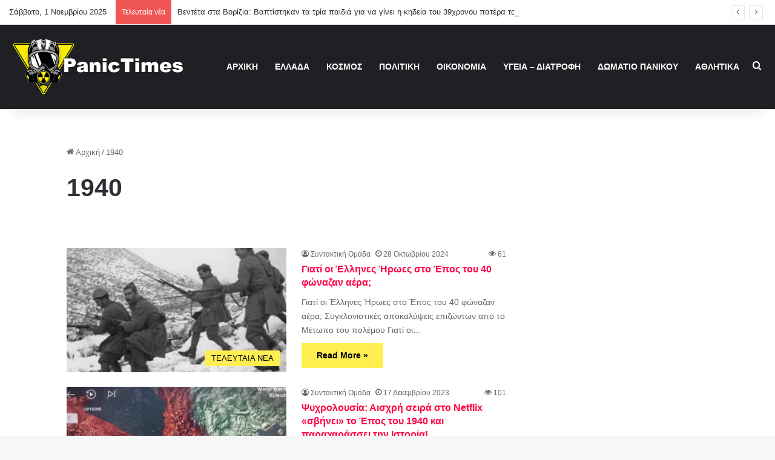

--- FILE ---
content_type: text/html; charset=UTF-8
request_url: https://panictimes.gr/tag/1940/
body_size: 21131
content:
<!DOCTYPE html> <html lang="el" data-skin="light"> <head> <meta charset="UTF-8"/> <link rel="profile" href="//gmpg.org/xfn/11"/> <meta http-equiv='x-dns-prefetch-control' content='on'> <link rel='dns-prefetch' href="//cdnjs.cloudflare.com/"/> <link rel='dns-prefetch' href="//ajax.googleapis.com/"/> <link rel='dns-prefetch' href="//fonts.googleapis.com/"/> <link rel='dns-prefetch' href="//fonts.gstatic.com/"/> <link rel='dns-prefetch' href="//s.gravatar.com/"/> <link rel='dns-prefetch' href="//www.google-analytics.com/"/> <meta name='robots' content='index, follow, max-image-preview:large, max-snippet:-1, max-video-preview:-1'/> <style>img:is([sizes="auto" i], [sizes^="auto," i]) { contain-intrinsic-size: 3000px 1500px }</style> <title>1940 Archives - Panic Times | Ειδήσεις πίσω από τις Ειδήσεις</title> <link rel="canonical" href="https://panictimes.gr/tag/1940/"/> <meta property="og:locale" content="el_GR"/> <meta property="og:type" content="article"/> <meta property="og:title" content="1940 Archives"/> <meta property="og:url" content="https://panictimes.gr/tag/1940/"/> <meta property="og:site_name" content="Panic Times | Ειδήσεις πίσω από τις Ειδήσεις"/> <meta property="og:image" content="https://panictimes.gr/wp-content/uploads/2023/01/panictimes-hor-logo.png"/> <meta property="og:image:width" content="900"/> <meta property="og:image:height" content="291"/> <meta property="og:image:type" content="image/png"/> <meta name="twitter:card" content="summary_large_image"/> <script type="application/ld+json" class="yoast-schema-graph">{"@context":"https://schema.org","@graph":[{"@type":"CollectionPage","@id":"https://panictimes.gr/tag/1940/","url":"https://panictimes.gr/tag/1940/","name":"1940 Archives - Panic Times | Ειδήσεις πίσω από τις Ειδήσεις","isPartOf":{"@id":"https://panictimes.gr/#website"},"primaryImageOfPage":{"@id":"https://panictimes.gr/tag/1940/#primaryimage"},"image":{"@id":"https://panictimes.gr/tag/1940/#primaryimage"},"thumbnailUrl":"https://panictimes.gr/wp-content/uploads/2024/10/epos-1940-ellinoitalikos-polemos.jpg","breadcrumb":{"@id":"https://panictimes.gr/tag/1940/#breadcrumb"},"inLanguage":"el"},{"@type":"ImageObject","inLanguage":"el","@id":"https://panictimes.gr/tag/1940/#primaryimage","url":"https://panictimes.gr/wp-content/uploads/2024/10/epos-1940-ellinoitalikos-polemos.jpg","contentUrl":"https://panictimes.gr/wp-content/uploads/2024/10/epos-1940-ellinoitalikos-polemos.jpg","width":1075,"height":520},{"@type":"BreadcrumbList","@id":"https://panictimes.gr/tag/1940/#breadcrumb","itemListElement":[{"@type":"ListItem","position":1,"name":"Home","item":"https://panictimes.gr/"},{"@type":"ListItem","position":2,"name":"1940"}]},{"@type":"WebSite","@id":"https://panictimes.gr/#website","url":"https://panictimes.gr/","name":"Panic Times | Ειδήσεις πίσω από τις Ειδήσεις","description":"Ειδήσεις όπως ακριβώς είναι. Ρεπορτάζ ειδήσεις και επικαιρότητα από Ελλάδα και Κόσμο","publisher":{"@id":"https://panictimes.gr/#organization"},"alternateName":"Ειδησεογραφικό Πόρταλ με αποκλειστικά ρεπορτάζ και επικαιρότητα","potentialAction":[{"@type":"SearchAction","target":{"@type":"EntryPoint","urlTemplate":"https://panictimes.gr/?s={search_term_string}"},"query-input":{"@type":"PropertyValueSpecification","valueRequired":true,"valueName":"search_term_string"}}],"inLanguage":"el"},{"@type":"Organization","@id":"https://panictimes.gr/#organization","name":"Panic Times | Ειδήσεις πίσω από τις Ειδήσεις","url":"https://panictimes.gr/","logo":{"@type":"ImageObject","inLanguage":"el","@id":"https://panictimes.gr/#/schema/logo/image/","url":"https://panictimes.gr/wp-content/uploads/2023/01/panictimes-hor-logo.png","contentUrl":"https://panictimes.gr/wp-content/uploads/2023/01/panictimes-hor-logo.png","width":900,"height":291,"caption":"Panic Times | Ειδήσεις πίσω από τις Ειδήσεις"},"image":{"@id":"https://panictimes.gr/#/schema/logo/image/"}}]}</script> <link rel="amphtml" href="amp/"/><meta name="generator" content="AMP for WP 1.1.7.1"/><link rel='dns-prefetch' href="//www.googletagmanager.com/"/> <link rel='dns-prefetch' href="//stats.wp.com/"/> <link rel="alternate" type="application/rss+xml" title="Ροή RSS &raquo; Panic Times | Ειδήσεις πίσω από τις Ειδήσεις" href="/feed/"/> <link rel="alternate" type="application/rss+xml" title="Ετικέτα ροής Panic Times | Ειδήσεις πίσω από τις Ειδήσεις &raquo; 1940" href="feed/"/> <style type="text/css"> :root{ --tie-preset-gradient-1: linear-gradient(135deg, rgba(6, 147, 227, 1) 0%, rgb(155, 81, 224) 100%); --tie-preset-gradient-2: linear-gradient(135deg, rgb(122, 220, 180) 0%, rgb(0, 208, 130) 100%); --tie-preset-gradient-3: linear-gradient(135deg, rgba(252, 185, 0, 1) 0%, rgba(255, 105, 0, 1) 100%); --tie-preset-gradient-4: linear-gradient(135deg, rgba(255, 105, 0, 1) 0%, rgb(207, 46, 46) 100%); --tie-preset-gradient-5: linear-gradient(135deg, rgb(238, 238, 238) 0%, rgb(169, 184, 195) 100%); --tie-preset-gradient-6: linear-gradient(135deg, rgb(74, 234, 220) 0%, rgb(151, 120, 209) 20%, rgb(207, 42, 186) 40%, rgb(238, 44, 130) 60%, rgb(251, 105, 98) 80%, rgb(254, 248, 76) 100%); --tie-preset-gradient-7: linear-gradient(135deg, rgb(255, 206, 236) 0%, rgb(152, 150, 240) 100%); --tie-preset-gradient-8: linear-gradient(135deg, rgb(254, 205, 165) 0%, rgb(254, 45, 45) 50%, rgb(107, 0, 62) 100%); --tie-preset-gradient-9: linear-gradient(135deg, rgb(255, 203, 112) 0%, rgb(199, 81, 192) 50%, rgb(65, 88, 208) 100%); --tie-preset-gradient-10: linear-gradient(135deg, rgb(255, 245, 203) 0%, rgb(182, 227, 212) 50%, rgb(51, 167, 181) 100%); --tie-preset-gradient-11: linear-gradient(135deg, rgb(202, 248, 128) 0%, rgb(113, 206, 126) 100%); --tie-preset-gradient-12: linear-gradient(135deg, rgb(2, 3, 129) 0%, rgb(40, 116, 252) 100%); --tie-preset-gradient-13: linear-gradient(135deg, #4D34FA, #ad34fa); --tie-preset-gradient-14: linear-gradient(135deg, #0057FF, #31B5FF); --tie-preset-gradient-15: linear-gradient(135deg, #FF007A, #FF81BD); --tie-preset-gradient-16: linear-gradient(135deg, #14111E, #4B4462); --tie-preset-gradient-17: linear-gradient(135deg, #F32758, #FFC581); --main-nav-background: #1f2024; --main-nav-secondry-background: rgba(0,0,0,0.2); --main-nav-primary-color: #0088ff; --main-nav-contrast-primary-color: #FFFFFF; --main-nav-text-color: #FFFFFF; --main-nav-secondry-text-color: rgba(225,255,255,0.5); --main-nav-main-border-color: rgba(255,255,255,0.07); --main-nav-secondry-border-color: rgba(255,255,255,0.04); } </style> <meta name="viewport" content="width=device-width, initial-scale=1.0"/><script type="text/javascript">
/* <![CDATA[ */
window._wpemojiSettings = {"baseUrl":"https:\/\/s.w.org\/images\/core\/emoji\/16.0.1\/72x72\/","ext":".png","svgUrl":"https:\/\/s.w.org\/images\/core\/emoji\/16.0.1\/svg\/","svgExt":".svg","source":{"concatemoji":"https:\/\/panictimes.gr\/wp-includes\/js\/wp-emoji-release.min.js?ver=6.8.3"}};
/*! This file is auto-generated */
!function(s,n){var o,i,e;function c(e){try{var t={supportTests:e,timestamp:(new Date).valueOf()};sessionStorage.setItem(o,JSON.stringify(t))}catch(e){}}function p(e,t,n){e.clearRect(0,0,e.canvas.width,e.canvas.height),e.fillText(t,0,0);var t=new Uint32Array(e.getImageData(0,0,e.canvas.width,e.canvas.height).data),a=(e.clearRect(0,0,e.canvas.width,e.canvas.height),e.fillText(n,0,0),new Uint32Array(e.getImageData(0,0,e.canvas.width,e.canvas.height).data));return t.every(function(e,t){return e===a[t]})}function u(e,t){e.clearRect(0,0,e.canvas.width,e.canvas.height),e.fillText(t,0,0);for(var n=e.getImageData(16,16,1,1),a=0;a<n.data.length;a++)if(0!==n.data[a])return!1;return!0}function f(e,t,n,a){switch(t){case"flag":return n(e,"\ud83c\udff3\ufe0f\u200d\u26a7\ufe0f","\ud83c\udff3\ufe0f\u200b\u26a7\ufe0f")?!1:!n(e,"\ud83c\udde8\ud83c\uddf6","\ud83c\udde8\u200b\ud83c\uddf6")&&!n(e,"\ud83c\udff4\udb40\udc67\udb40\udc62\udb40\udc65\udb40\udc6e\udb40\udc67\udb40\udc7f","\ud83c\udff4\u200b\udb40\udc67\u200b\udb40\udc62\u200b\udb40\udc65\u200b\udb40\udc6e\u200b\udb40\udc67\u200b\udb40\udc7f");case"emoji":return!a(e,"\ud83e\udedf")}return!1}function g(e,t,n,a){var r="undefined"!=typeof WorkerGlobalScope&&self instanceof WorkerGlobalScope?new OffscreenCanvas(300,150):s.createElement("canvas"),o=r.getContext("2d",{willReadFrequently:!0}),i=(o.textBaseline="top",o.font="600 32px Arial",{});return e.forEach(function(e){i[e]=t(o,e,n,a)}),i}function t(e){var t=s.createElement("script");t.src=e,t.defer=!0,s.head.appendChild(t)}"undefined"!=typeof Promise&&(o="wpEmojiSettingsSupports",i=["flag","emoji"],n.supports={everything:!0,everythingExceptFlag:!0},e=new Promise(function(e){s.addEventListener("DOMContentLoaded",e,{once:!0})}),new Promise(function(t){var n=function(){try{var e=JSON.parse(sessionStorage.getItem(o));if("object"==typeof e&&"number"==typeof e.timestamp&&(new Date).valueOf()<e.timestamp+604800&&"object"==typeof e.supportTests)return e.supportTests}catch(e){}return null}();if(!n){if("undefined"!=typeof Worker&&"undefined"!=typeof OffscreenCanvas&&"undefined"!=typeof URL&&URL.createObjectURL&&"undefined"!=typeof Blob)try{var e="postMessage("+g.toString()+"("+[JSON.stringify(i),f.toString(),p.toString(),u.toString()].join(",")+"));",a=new Blob([e],{type:"text/javascript"}),r=new Worker(URL.createObjectURL(a),{name:"wpTestEmojiSupports"});return void(r.onmessage=function(e){c(n=e.data),r.terminate(),t(n)})}catch(e){}c(n=g(i,f,p,u))}t(n)}).then(function(e){for(var t in e)n.supports[t]=e[t],n.supports.everything=n.supports.everything&&n.supports[t],"flag"!==t&&(n.supports.everythingExceptFlag=n.supports.everythingExceptFlag&&n.supports[t]);n.supports.everythingExceptFlag=n.supports.everythingExceptFlag&&!n.supports.flag,n.DOMReady=!1,n.readyCallback=function(){n.DOMReady=!0}}).then(function(){return e}).then(function(){var e;n.supports.everything||(n.readyCallback(),(e=n.source||{}).concatemoji?t(e.concatemoji):e.wpemoji&&e.twemoji&&(t(e.twemoji),t(e.wpemoji)))}))}((window,document),window._wpemojiSettings);
/* ]]> */
</script> <link rel='stylesheet' id='sbi_styles-css' href="/wp-content/plugins/instagram-feed/css/sbi-styles.min.css?ver=6.9.1" type='text/css' media='all'/> <style id='wp-emoji-styles-inline-css' type='text/css'> img.wp-smiley, img.emoji { display: inline !important; border: none !important; box-shadow: none !important; height: 1em !important; width: 1em !important; margin: 0 0.07em !important; vertical-align: -0.1em !important; background: none !important; padding: 0 !important; } </style> <style id='global-styles-inline-css' type='text/css'> :root{--wp--preset--aspect-ratio--square: 1;--wp--preset--aspect-ratio--4-3: 4/3;--wp--preset--aspect-ratio--3-4: 3/4;--wp--preset--aspect-ratio--3-2: 3/2;--wp--preset--aspect-ratio--2-3: 2/3;--wp--preset--aspect-ratio--16-9: 16/9;--wp--preset--aspect-ratio--9-16: 9/16;--wp--preset--color--black: #000000;--wp--preset--color--cyan-bluish-gray: #abb8c3;--wp--preset--color--white: #ffffff;--wp--preset--color--pale-pink: #f78da7;--wp--preset--color--vivid-red: #cf2e2e;--wp--preset--color--luminous-vivid-orange: #ff6900;--wp--preset--color--luminous-vivid-amber: #fcb900;--wp--preset--color--light-green-cyan: #7bdcb5;--wp--preset--color--vivid-green-cyan: #00d084;--wp--preset--color--pale-cyan-blue: #8ed1fc;--wp--preset--color--vivid-cyan-blue: #0693e3;--wp--preset--color--vivid-purple: #9b51e0;--wp--preset--color--global-color: #ffef4f;--wp--preset--gradient--vivid-cyan-blue-to-vivid-purple: linear-gradient(135deg,rgba(6,147,227,1) 0%,rgb(155,81,224) 100%);--wp--preset--gradient--light-green-cyan-to-vivid-green-cyan: linear-gradient(135deg,rgb(122,220,180) 0%,rgb(0,208,130) 100%);--wp--preset--gradient--luminous-vivid-amber-to-luminous-vivid-orange: linear-gradient(135deg,rgba(252,185,0,1) 0%,rgba(255,105,0,1) 100%);--wp--preset--gradient--luminous-vivid-orange-to-vivid-red: linear-gradient(135deg,rgba(255,105,0,1) 0%,rgb(207,46,46) 100%);--wp--preset--gradient--very-light-gray-to-cyan-bluish-gray: linear-gradient(135deg,rgb(238,238,238) 0%,rgb(169,184,195) 100%);--wp--preset--gradient--cool-to-warm-spectrum: linear-gradient(135deg,rgb(74,234,220) 0%,rgb(151,120,209) 20%,rgb(207,42,186) 40%,rgb(238,44,130) 60%,rgb(251,105,98) 80%,rgb(254,248,76) 100%);--wp--preset--gradient--blush-light-purple: linear-gradient(135deg,rgb(255,206,236) 0%,rgb(152,150,240) 100%);--wp--preset--gradient--blush-bordeaux: linear-gradient(135deg,rgb(254,205,165) 0%,rgb(254,45,45) 50%,rgb(107,0,62) 100%);--wp--preset--gradient--luminous-dusk: linear-gradient(135deg,rgb(255,203,112) 0%,rgb(199,81,192) 50%,rgb(65,88,208) 100%);--wp--preset--gradient--pale-ocean: linear-gradient(135deg,rgb(255,245,203) 0%,rgb(182,227,212) 50%,rgb(51,167,181) 100%);--wp--preset--gradient--electric-grass: linear-gradient(135deg,rgb(202,248,128) 0%,rgb(113,206,126) 100%);--wp--preset--gradient--midnight: linear-gradient(135deg,rgb(2,3,129) 0%,rgb(40,116,252) 100%);--wp--preset--font-size--small: 13px;--wp--preset--font-size--medium: 20px;--wp--preset--font-size--large: 36px;--wp--preset--font-size--x-large: 42px;--wp--preset--spacing--20: 0.44rem;--wp--preset--spacing--30: 0.67rem;--wp--preset--spacing--40: 1rem;--wp--preset--spacing--50: 1.5rem;--wp--preset--spacing--60: 2.25rem;--wp--preset--spacing--70: 3.38rem;--wp--preset--spacing--80: 5.06rem;--wp--preset--shadow--natural: 6px 6px 9px rgba(0, 0, 0, 0.2);--wp--preset--shadow--deep: 12px 12px 50px rgba(0, 0, 0, 0.4);--wp--preset--shadow--sharp: 6px 6px 0px rgba(0, 0, 0, 0.2);--wp--preset--shadow--outlined: 6px 6px 0px -3px rgba(255, 255, 255, 1), 6px 6px rgba(0, 0, 0, 1);--wp--preset--shadow--crisp: 6px 6px 0px rgba(0, 0, 0, 1);}:where(.is-layout-flex){gap: 0.5em;}:where(.is-layout-grid){gap: 0.5em;}body .is-layout-flex{display: flex;}.is-layout-flex{flex-wrap: wrap;align-items: center;}.is-layout-flex > :is(*, div){margin: 0;}body .is-layout-grid{display: grid;}.is-layout-grid > :is(*, div){margin: 0;}:where(.wp-block-columns.is-layout-flex){gap: 2em;}:where(.wp-block-columns.is-layout-grid){gap: 2em;}:where(.wp-block-post-template.is-layout-flex){gap: 1.25em;}:where(.wp-block-post-template.is-layout-grid){gap: 1.25em;}.has-black-color{color: var(--wp--preset--color--black) !important;}.has-cyan-bluish-gray-color{color: var(--wp--preset--color--cyan-bluish-gray) !important;}.has-white-color{color: var(--wp--preset--color--white) !important;}.has-pale-pink-color{color: var(--wp--preset--color--pale-pink) !important;}.has-vivid-red-color{color: var(--wp--preset--color--vivid-red) !important;}.has-luminous-vivid-orange-color{color: var(--wp--preset--color--luminous-vivid-orange) !important;}.has-luminous-vivid-amber-color{color: var(--wp--preset--color--luminous-vivid-amber) !important;}.has-light-green-cyan-color{color: var(--wp--preset--color--light-green-cyan) !important;}.has-vivid-green-cyan-color{color: var(--wp--preset--color--vivid-green-cyan) !important;}.has-pale-cyan-blue-color{color: var(--wp--preset--color--pale-cyan-blue) !important;}.has-vivid-cyan-blue-color{color: var(--wp--preset--color--vivid-cyan-blue) !important;}.has-vivid-purple-color{color: var(--wp--preset--color--vivid-purple) !important;}.has-black-background-color{background-color: var(--wp--preset--color--black) !important;}.has-cyan-bluish-gray-background-color{background-color: var(--wp--preset--color--cyan-bluish-gray) !important;}.has-white-background-color{background-color: var(--wp--preset--color--white) !important;}.has-pale-pink-background-color{background-color: var(--wp--preset--color--pale-pink) !important;}.has-vivid-red-background-color{background-color: var(--wp--preset--color--vivid-red) !important;}.has-luminous-vivid-orange-background-color{background-color: var(--wp--preset--color--luminous-vivid-orange) !important;}.has-luminous-vivid-amber-background-color{background-color: var(--wp--preset--color--luminous-vivid-amber) !important;}.has-light-green-cyan-background-color{background-color: var(--wp--preset--color--light-green-cyan) !important;}.has-vivid-green-cyan-background-color{background-color: var(--wp--preset--color--vivid-green-cyan) !important;}.has-pale-cyan-blue-background-color{background-color: var(--wp--preset--color--pale-cyan-blue) !important;}.has-vivid-cyan-blue-background-color{background-color: var(--wp--preset--color--vivid-cyan-blue) !important;}.has-vivid-purple-background-color{background-color: var(--wp--preset--color--vivid-purple) !important;}.has-black-border-color{border-color: var(--wp--preset--color--black) !important;}.has-cyan-bluish-gray-border-color{border-color: var(--wp--preset--color--cyan-bluish-gray) !important;}.has-white-border-color{border-color: var(--wp--preset--color--white) !important;}.has-pale-pink-border-color{border-color: var(--wp--preset--color--pale-pink) !important;}.has-vivid-red-border-color{border-color: var(--wp--preset--color--vivid-red) !important;}.has-luminous-vivid-orange-border-color{border-color: var(--wp--preset--color--luminous-vivid-orange) !important;}.has-luminous-vivid-amber-border-color{border-color: var(--wp--preset--color--luminous-vivid-amber) !important;}.has-light-green-cyan-border-color{border-color: var(--wp--preset--color--light-green-cyan) !important;}.has-vivid-green-cyan-border-color{border-color: var(--wp--preset--color--vivid-green-cyan) !important;}.has-pale-cyan-blue-border-color{border-color: var(--wp--preset--color--pale-cyan-blue) !important;}.has-vivid-cyan-blue-border-color{border-color: var(--wp--preset--color--vivid-cyan-blue) !important;}.has-vivid-purple-border-color{border-color: var(--wp--preset--color--vivid-purple) !important;}.has-vivid-cyan-blue-to-vivid-purple-gradient-background{background: var(--wp--preset--gradient--vivid-cyan-blue-to-vivid-purple) !important;}.has-light-green-cyan-to-vivid-green-cyan-gradient-background{background: var(--wp--preset--gradient--light-green-cyan-to-vivid-green-cyan) !important;}.has-luminous-vivid-amber-to-luminous-vivid-orange-gradient-background{background: var(--wp--preset--gradient--luminous-vivid-amber-to-luminous-vivid-orange) !important;}.has-luminous-vivid-orange-to-vivid-red-gradient-background{background: var(--wp--preset--gradient--luminous-vivid-orange-to-vivid-red) !important;}.has-very-light-gray-to-cyan-bluish-gray-gradient-background{background: var(--wp--preset--gradient--very-light-gray-to-cyan-bluish-gray) !important;}.has-cool-to-warm-spectrum-gradient-background{background: var(--wp--preset--gradient--cool-to-warm-spectrum) !important;}.has-blush-light-purple-gradient-background{background: var(--wp--preset--gradient--blush-light-purple) !important;}.has-blush-bordeaux-gradient-background{background: var(--wp--preset--gradient--blush-bordeaux) !important;}.has-luminous-dusk-gradient-background{background: var(--wp--preset--gradient--luminous-dusk) !important;}.has-pale-ocean-gradient-background{background: var(--wp--preset--gradient--pale-ocean) !important;}.has-electric-grass-gradient-background{background: var(--wp--preset--gradient--electric-grass) !important;}.has-midnight-gradient-background{background: var(--wp--preset--gradient--midnight) !important;}.has-small-font-size{font-size: var(--wp--preset--font-size--small) !important;}.has-medium-font-size{font-size: var(--wp--preset--font-size--medium) !important;}.has-large-font-size{font-size: var(--wp--preset--font-size--large) !important;}.has-x-large-font-size{font-size: var(--wp--preset--font-size--x-large) !important;} :where(.wp-block-post-template.is-layout-flex){gap: 1.25em;}:where(.wp-block-post-template.is-layout-grid){gap: 1.25em;} :where(.wp-block-columns.is-layout-flex){gap: 2em;}:where(.wp-block-columns.is-layout-grid){gap: 2em;} :root :where(.wp-block-pullquote){font-size: 1.5em;line-height: 1.6;} </style> <link rel='stylesheet' id='dashicons-css' href="/wp-includes/css/dashicons.min.css?ver=6.8.3" type='text/css' media='all'/> <link rel='stylesheet' id='admin-bar-css' href="/wp-includes/css/admin-bar.min.css?ver=6.8.3" type='text/css' media='all'/> <style id='admin-bar-inline-css' type='text/css'> /* Hide CanvasJS credits for P404 charts specifically */ #p404RedirectChart .canvasjs-chart-credit { display: none !important; } #p404RedirectChart canvas { border-radius: 6px; } .p404-redirect-adminbar-weekly-title { font-weight: bold; font-size: 14px; color: #fff; margin-bottom: 6px; } #wpadminbar #wp-admin-bar-p404_free_top_button .ab-icon:before { content: "\f103"; color: #dc3545; top: 3px; } #wp-admin-bar-p404_free_top_button .ab-item { min-width: 80px !important; padding: 0px !important; } /* Ensure proper positioning and z-index for P404 dropdown */ .p404-redirect-adminbar-dropdown-wrap { min-width: 0; padding: 0; position: static !important; } #wpadminbar #wp-admin-bar-p404_free_top_button_dropdown { position: static !important; } #wpadminbar #wp-admin-bar-p404_free_top_button_dropdown .ab-item { padding: 0 !important; margin: 0 !important; } .p404-redirect-dropdown-container { min-width: 340px; padding: 18px 18px 12px 18px; background: #23282d !important; color: #fff; border-radius: 12px; box-shadow: 0 8px 32px rgba(0,0,0,0.25); margin-top: 10px; position: relative !important; z-index: 999999 !important; display: block !important; border: 1px solid #444; } /* Ensure P404 dropdown appears on hover */ #wpadminbar #wp-admin-bar-p404_free_top_button .p404-redirect-dropdown-container { display: none !important; } #wpadminbar #wp-admin-bar-p404_free_top_button:hover .p404-redirect-dropdown-container { display: block !important; } #wpadminbar #wp-admin-bar-p404_free_top_button:hover #wp-admin-bar-p404_free_top_button_dropdown .p404-redirect-dropdown-container { display: block !important; } .p404-redirect-card { background: #2c3338; border-radius: 8px; padding: 18px 18px 12px 18px; box-shadow: 0 2px 8px rgba(0,0,0,0.07); display: flex; flex-direction: column; align-items: flex-start; border: 1px solid #444; } .p404-redirect-btn { display: inline-block; background: #dc3545; color: #fff !important; font-weight: bold; padding: 5px 22px; border-radius: 8px; text-decoration: none; font-size: 17px; transition: background 0.2s, box-shadow 0.2s; margin-top: 8px; box-shadow: 0 2px 8px rgba(220,53,69,0.15); text-align: center; line-height: 1.6; } .p404-redirect-btn:hover { background: #c82333; color: #fff !important; box-shadow: 0 4px 16px rgba(220,53,69,0.25); } /* Prevent conflicts with other admin bar dropdowns */ #wpadminbar .ab-top-menu > li:hover > .ab-item, #wpadminbar .ab-top-menu > li.hover > .ab-item { z-index: auto; } #wpadminbar #wp-admin-bar-p404_free_top_button:hover > .ab-item { z-index: 999998 !important; } </style> <link rel='stylesheet' id='gn-frontend-gnfollow-style-css' href="/wp-content/plugins/gn-publisher/assets/css/gn-frontend-gnfollow.min.css?ver=1.5.24" type='text/css' media='all'/> <link rel='stylesheet' id='wmvp-style-videos-list-css' href="/wp-content/plugins/wm-video-playlists/assets/css/style.css?ver=1.0.2" type='text/css' media='all'/> <link rel='stylesheet' id='tie-css-base-css' href="/wp-content/themes/jannah/assets/css/base.min.css?ver=7.6.2" type='text/css' media='all'/> <link rel='stylesheet' id='tie-css-styles-css' href="/wp-content/themes/jannah/assets/css/style.min.css?ver=7.6.2" type='text/css' media='all'/> <link rel='stylesheet' id='tie-css-widgets-css' href="/wp-content/themes/jannah/assets/css/widgets.min.css?ver=7.6.2" type='text/css' media='all'/> <link rel='stylesheet' id='tie-css-helpers-css' href="/wp-content/themes/jannah/assets/css/helpers.min.css?ver=7.6.2" type='text/css' media='all'/> <link rel='stylesheet' id='tie-fontawesome5-css' href="/wp-content/themes/jannah/assets/css/fontawesome.css?ver=7.6.2" type='text/css' media='all'/> <link rel='stylesheet' id='tie-css-shortcodes-css' href="/wp-content/themes/jannah/assets/css/plugins/shortcodes.min.css?ver=7.6.2" type='text/css' media='all'/> <link rel='stylesheet' id='taqyeem-styles-css' href="/wp-content/themes/jannah/assets/css/plugins/taqyeem.min.css?ver=7.6.2" type='text/css' media='all'/> <link rel='stylesheet' id='tie-theme-child-css-css' href="/wp-content/themes/jannah-child/style.css?ver=6.8.3" type='text/css' media='all'/> <style id='tie-theme-child-css-inline-css' type='text/css'> body{font-family: Arial,Helvetica,sans-serif;}.logo-text,h1,h2,h3,h4,h5,h6,.the-subtitle{font-family: Arial,Helvetica,sans-serif;}#main-nav .main-menu > ul > li > a{font-family: Arial,Helvetica,sans-serif;}blockquote p{font-family: 'Arial Black',Gadget,sans-serif;}#main-nav .main-menu > ul > li > a{text-transform: uppercase;}.entry-header h1.entry-title{font-size: 35px;}#the-post .entry-content,#the-post .entry-content p{font-size: 18px;letter-spacing: 0.5px;}#tie-wrapper .mag-box.wide-post-box .posts-items>li:nth-child(n) .post-title,#tie-wrapper .mag-box.big-post-left-box li:first-child .post-title,#tie-wrapper .mag-box.big-post-top-box li:first-child .post-title,#tie-wrapper .mag-box.half-box li:first-child .post-title,#tie-wrapper .mag-box.big-posts-box .posts-items>li:nth-child(n) .post-title,#tie-wrapper .mag-box.mini-posts-box .posts-items>li:nth-child(n) .post-title,#tie-wrapper .mag-box.latest-poroducts-box .products .product h2{font-size: 16px;}@media (min-width: 992px){.has-sidebar .fullwidth-slider-wrapper .thumb-overlay .thumb-content .thumb-title,.has-sidebar .wide-next-prev-slider-wrapper .thumb-overlay .thumb-content .thumb-title,.has-sidebar .wide-slider-with-navfor-wrapper .thumb-overlay .thumb-content .thumb-title,.has-sidebar .boxed-slider-wrapper .thumb-overlay .thumb-title{font-size: 18px;}}@media (min-width: 768px){#tie-wrapper .main-slider.tie-slider-10 .slide .grid-item:nth-child(1) .thumb-title,#tie-wrapper .main-slider.tie-slider-17 .slide .grid-item:nth-child(1) .thumb-title,#tie-wrapper .main-slider.tie-slider-14 .slide .grid-item:nth-child(1) .thumb-title,#tie-wrapper .main-slider.tie-slider-13 .slide .grid-item:nth-child(1) .thumb-title,#tie-wrapper .main-slider.tie-slider-16 .slide .grid-item:nth-child(1) .thumb-title,#tie-wrapper .main-slider.tie-slider-9 .thumb-overlay .thumb-title,#tie-wrapper .wide-slider-three-slids-wrapper .thumb-title{font-size: 18px;}}@media (min-width: 768px){#tie-wrapper .boxed-slider-three-slides-wrapper .slide .thumb-title,#tie-wrapper .tie-slider-10 .slide .grid-item:nth-child(n+2) .thumb-title,#tie-wrapper .tie-slider-17 .slide .grid-item:nth-child(n+2) .thumb-title,#tie-wrapper .tie-slider-14 .slide .grid-item:nth-child(n+2) .thumb-title,#tie-wrapper .tie-slider-13 .slide .grid-item:nth-child(n+2) .thumb-title,#tie-wrapper .tie-slider-16 .slide .grid-item:nth-child(n+2) .thumb-title,#tie-wrapper .tie-slider-12 .grid-item:nth-child(n) .thumb-overlay .thumb-title,#tie-wrapper .main-slider.tie-slider-11 .thumb-overlay .thumb-title,#tie-wrapper .tie-slider-15 .thumb-overlay .thumb-title,#tie-wrapper .tie-slider-7 .slide .thumb-title{font-size: 14px;}}:root:root{--brand-color: #ffef4f;--dark-brand-color: #cdbd1d;--bright-color: #000000;--base-color: #2c2f34;}#reading-position-indicator{box-shadow: 0 0 10px rgba( 255,239,79,0.7);}:root:root{--brand-color: #ffef4f;--dark-brand-color: #cdbd1d;--bright-color: #000000;--base-color: #2c2f34;}#reading-position-indicator{box-shadow: 0 0 10px rgba( 255,239,79,0.7);}a,body .entry a,.dark-skin body .entry a,.comment-list .comment-content a{color: #ff0245;}#header-notification-bar{background: var( --tie-preset-gradient-13 );}#header-notification-bar{--tie-buttons-color: #FFFFFF;--tie-buttons-border-color: #FFFFFF;--tie-buttons-hover-color: #e1e1e1;--tie-buttons-hover-text: #000000;}#header-notification-bar{--tie-buttons-text: #000000;}.tie-cat-25,.tie-cat-item-25 > span{background-color:#e67e22 !important;color:#FFFFFF !important;}.tie-cat-25:after{border-top-color:#e67e22 !important;}.tie-cat-25:hover{background-color:#c86004 !important;}.tie-cat-25:hover:after{border-top-color:#c86004 !important;}.tie-cat-26,.tie-cat-item-26 > span{background-color:#2ecc71 !important;color:#FFFFFF !important;}.tie-cat-26:after{border-top-color:#2ecc71 !important;}.tie-cat-26:hover{background-color:#10ae53 !important;}.tie-cat-26:hover:after{border-top-color:#10ae53 !important;}.tie-cat-27,.tie-cat-item-27 > span{background-color:#9b59b6 !important;color:#FFFFFF !important;}.tie-cat-27:after{border-top-color:#9b59b6 !important;}.tie-cat-27:hover{background-color:#7d3b98 !important;}.tie-cat-27:hover:after{border-top-color:#7d3b98 !important;}.tie-cat-28,.tie-cat-item-28 > span{background-color:#34495e !important;color:#FFFFFF !important;}.tie-cat-28:after{border-top-color:#34495e !important;}.tie-cat-28:hover{background-color:#162b40 !important;}.tie-cat-28:hover:after{border-top-color:#162b40 !important;}.tie-cat-29,.tie-cat-item-29 > span{background-color:#795548 !important;color:#FFFFFF !important;}.tie-cat-29:after{border-top-color:#795548 !important;}.tie-cat-29:hover{background-color:#5b372a !important;}.tie-cat-29:hover:after{border-top-color:#5b372a !important;}.tie-cat-30,.tie-cat-item-30 > span{background-color:#4CAF50 !important;color:#FFFFFF !important;}.tie-cat-30:after{border-top-color:#4CAF50 !important;}.tie-cat-30:hover{background-color:#2e9132 !important;}.tie-cat-30:hover:after{border-top-color:#2e9132 !important;}@media (min-width: 1200px){.container{width: auto;}}@media (min-width: 992px){.container,.boxed-layout #tie-wrapper,.boxed-layout .fixed-nav,.wide-next-prev-slider-wrapper .slider-main-container{max-width: 90%;}.boxed-layout .container{max-width: 100%;}}@media (min-width: 992px){.sidebar{width: 30%;}.main-content{width: 70%;}}.meta-views.meta-item .tie-icon-fire:before{content: "\f06e" !important;}@media (max-width: 991px){.side-aside.normal-side{background: rgba(10,1,1,0.65);background: -webkit-linear-gradient(135deg,#ffef4f,rgba(10,1,1,0.65) );background: -moz-linear-gradient(135deg,#ffef4f,rgba(10,1,1,0.65) );background: -o-linear-gradient(135deg,#ffef4f,rgba(10,1,1,0.65) );background: linear-gradient(135deg,rgba(10,1,1,0.65),#ffef4f );}}@media (max-width: 991px){#theme-header.has-normal-width-logo #logo img {width:250px !important;max-width:100% !important;height: auto !important;max-height: 200px !important;}}.tie-insta-header {margin-bottom: 15px;}.tie-insta-avatar a {width: 70px;height: 70px;display: block;position: relative;float: left;margin-right: 15px;margin-bottom: 15px;}.tie-insta-avatar a:before {content: "";position: absolute;width: calc(100% + 6px);height: calc(100% + 6px);left: -3px;top: -3px;border-radius: 50%;background: #d6249f;background: radial-gradient(circle at 30% 107%,#fdf497 0%,#fdf497 5%,#fd5949 45%,#d6249f 60%,#285AEB 90%);}.tie-insta-avatar a:after {position: absolute;content: "";width: calc(100% + 3px);height: calc(100% + 3px);left: -2px;top: -2px;border-radius: 50%;background: #fff;}.dark-skin .tie-insta-avatar a:after {background: #27292d;}.tie-insta-avatar img {border-radius: 50%;position: relative;z-index: 2;transition: all 0.25s;}.tie-insta-avatar img:hover {box-shadow: 0px 0px 15px 0 #6b54c6;}.tie-insta-info {font-size: 1.3em;font-weight: bold;margin-bottom: 5px;}.tie-slick-slider:not(.slick-initialized) .lazy-bg,.lazy-img[data-src],[data-lazy-bg] .post-thumb,[data-lazy-bg].post-thumb{background-image: url(https://panictimes.gr/wp-content/uploads/2022/11/panictimes.png);}.entry h3{ margin: 0 0 .5em; font-size: 1.48rem !important;}.entry h1{ margin: 0 0 .5em; font-size: 2.0rem !important;}#the-post .entry-content p { font-size: 1.28rem; letter-spacing: -0.2px; text-align: justify; margin-top: 30px; margin-bottom: 30px;}#mobileshow { display:block;background-color: #f9f9f9;padding: 50px 0px 50px 0;margin: 0px 0 30px 0;}.first-post-gradient li:first-child .post-title { font-size: 36px !important; line-height: 1.2; margin: 5px 0;}@media (max-width: 767px){.first-post-gradient li:first-child .post-title { font-size: 18px !important; line-height: 1.2; margin: 5px 0;}}@media only screen and (max-width: 768px) and (min-width: 0px){.entry-header h1.entry-title { font-size: 20px; letter-spacing: 0px;}.entry h1{ margin: 0 0 .5em; font-size: 1.18rem !important;}.stream-item-above-post,.stream-item-above-post-content {padding: 60px 0px 60px 0;margin: 10px 0 20px 0;}.entry h3 { font-family: "Arial";font-weight:500;margin: 0 0 .5em;font-size: 19px;letter-spacing:0.8px;text-align:left;}.entry a{ font-weight:500;letter-spacing:0.8px;}.entry-content p { font-size: 18px !important; letter-spacing: 0.2px !important;text-align:left !important;line-height: 1.4;}.entry-sub-title { font-size: 1.32rem; line-height: 1.2;font-weight:500;color: #636971;text-align:left; }}} </style> <script type="text/javascript" src="https://panictimes.gr/wp-includes/js/jquery/jquery.min.js?ver=3.7.1" id="jquery-core-js"></script> <script type="text/javascript" src="https://panictimes.gr/wp-includes/js/jquery/jquery-migrate.min.js?ver=3.4.1" id="jquery-migrate-js"></script> <script type="text/javascript" src="https://www.googletagmanager.com/gtag/js?id=GT-K4ZVLX4" id="google_gtagjs-js" async></script> <script type="text/javascript" id="google_gtagjs-js-after">
/* <![CDATA[ */
window.dataLayer = window.dataLayer || [];function gtag(){dataLayer.push(arguments);}
gtag("set","linker",{"domains":["panictimes.gr"]});
gtag("js", new Date());
gtag("set", "developer_id.dZTNiMT", true);
gtag("config", "GT-K4ZVLX4");
/* ]]> */
</script> <link rel="https://api.w.org/" href="/wp-json/"/><link rel="alternate" title="JSON" type="application/json" href="/wp-json/wp/v2/tags/10504"/><link rel="EditURI" type="application/rsd+xml" title="RSD" href="/xmlrpc.php?rsd"/> <meta name="generator" content="WordPress 6.8.3"/> <meta name="generator" content="Site Kit by Google 1.164.0"/> <script src="https://cdn.onesignal.com/sdks/web/v16/OneSignalSDK.page.js" defer></script> <script>
          window.OneSignalDeferred = window.OneSignalDeferred || [];
          OneSignalDeferred.push(async function(OneSignal) {
            await OneSignal.init({
              appId: "9b00ed07-b9a0-4668-bb9b-243f7f1e3311",
              serviceWorkerOverrideForTypical: true,
              path: "https://panictimes.gr/wp-content/plugins/onesignal-free-web-push-notifications/sdk_files/",
              serviceWorkerParam: { scope: "/wp-content/plugins/onesignal-free-web-push-notifications/sdk_files/push/onesignal/" },
              serviceWorkerPath: "OneSignalSDKWorker.js",
            });
          });

          // Unregister the legacy OneSignal service worker to prevent scope conflicts
          if (navigator.serviceWorker) {
            navigator.serviceWorker.getRegistrations().then((registrations) => {
              // Iterate through all registered service workers
              registrations.forEach((registration) => {
                // Check the script URL to identify the specific service worker
                if (registration.active && registration.active.scriptURL.includes('OneSignalSDKWorker.js.php')) {
                  // Unregister the service worker
                  registration.unregister().then((success) => {
                    if (success) {
                      console.log('OneSignalSW: Successfully unregistered:', registration.active.scriptURL);
                    } else {
                      console.log('OneSignalSW: Failed to unregister:', registration.active.scriptURL);
                    }
                  });
                }
              });
            }).catch((error) => {
              console.error('Error fetching service worker registrations:', error);
            });
        }
        </script> <script type='text/javascript'>
/* <![CDATA[ */
var taqyeem = {"ajaxurl":"https://panictimes.gr/wp-admin/admin-ajax.php" , "your_rating":"Your Rating:"};
/* ]]> */
</script> <style>html:not(.dark-skin) .light-skin{--wmvp-playlist-head-bg: var(--brand-color);--wmvp-playlist-head-color: var(--bright-color);--wmvp-current-video-bg: #f2f4f5;--wmvp-current-video-color: #000;--wmvp-playlist-bg: #fff;--wmvp-playlist-color: #000;--wmvp-playlist-outer-border: 1px solid rgba(0,0,0,0.07);--wmvp-playlist-inner-border-color: rgba(0,0,0,0.07);}</style><style>.dark-skin{--wmvp-playlist-head-bg: #131416;--wmvp-playlist-head-color: #fff;--wmvp-current-video-bg: #24262a;--wmvp-current-video-color: #fff;--wmvp-playlist-bg: #1a1b1f;--wmvp-playlist-color: #fff;--wmvp-playlist-outer-border: 1px solid rgba(0,0,0,0.07);--wmvp-playlist-inner-border-color: rgba(255,255,255,0.05);}</style> <style>img#wpstats{display:none}</style> <meta http-equiv="X-UA-Compatible" content="IE=edge"> <script async src="https://pagead2.googlesyndication.com/pagead/js/adsbygoogle.js?client=ca-pub-6137872442173189"
     crossorigin="anonymous"></script> <meta name="google-adsense-platform-account" content="ca-host-pub-2644536267352236"> <meta name="google-adsense-platform-domain" content="sitekit.withgoogle.com"> <script>(function(w,d,s,l,i){w[l]=w[l]||[];w[l].push({'gtm.start':
new Date().getTime(),event:'gtm.js'});var f=d.getElementsByTagName(s)[0],
j=d.createElement(s),dl=l!='dataLayer'?'&l='+l:'';j.async=true;j.src=
'https://www.googletagmanager.com/gtm.js?id='+i+dl;f.parentNode.insertBefore(j,f);
})(window,document,'script','dataLayer','GTM-TW86SJ34');</script> <link rel="icon" href="/wp-content/uploads/2022/11/cropped-favicon-32x32.png" sizes="32x32"/> <link rel="icon" href="/wp-content/uploads/2022/11/cropped-favicon-192x192.png" sizes="192x192"/> <link rel="apple-touch-icon" href="/wp-content/uploads/2022/11/cropped-favicon-180x180.png"/> <meta name="msapplication-TileImage" content="https://panictimes.gr/wp-content/uploads/2022/11/cropped-favicon-270x270.png"/> <style type="text/css" id="wp-custom-css"> .container-wrapper { border: 1px solid rgb(0 0 0 / 0%); } </style> </head> <body id="tie-body" class="archive tag tag-10504 wp-theme-jannah wp-child-theme-jannah-child tie-no-js is-percent-width wrapper-has-shadow block-head-7 magazine1 is-lazyload is-thumb-overlay-disabled is-desktop is-header-layout-1 sidebar-right has-sidebar hide_share_post_top hide_share_post_bottom"> <noscript><iframe src="//www.googletagmanager.com/ns.html?id=GTM-TW86SJ34" height="0" width="0" style="display:none;visibility:hidden"></iframe></noscript> <div class="background-overlay"> <div id="tie-container" class="site tie-container"> <div id="tie-wrapper"> <header id="theme-header" class="theme-header header-layout-1 main-nav-dark main-nav-default-dark main-nav-below no-stream-item top-nav-active top-nav-light top-nav-default-light top-nav-above has-shadow is-stretch-header has-normal-width-logo mobile-header-centered"> <nav id="top-nav" class="has-date-breaking top-nav header-nav has-breaking-news" aria-label="Secondary Navigation"> <div class="container"> <div class="topbar-wrapper"> <div class="topbar-today-date"> Σάββατο, 1 Νοεμβρίου 2025 </div> <div class="tie-alignleft"> <div class="breaking controls-is-active"> <span class="breaking-title"> <span class="tie-icon-bolt breaking-icon" aria-hidden="true"></span> <span class="breaking-title-text">Τελευταία νέα</span> </span> <ul id="breaking-news-in-header" class="breaking-news" data-type="reveal" data-arrows="true"> <li class="news-item"> <a href="/makeleio-mesa-se-treno-sti-vretania-polloi-anthropoi-machairomenoi/">Μακελειό μέσα σε τρένο στη Βρετανία – Πολλοί άνθρωποι μαχαιρωμένοι</a> </li> <li class="news-item"> <a href="/i-agnosti-istoria-piso-apo-ti-nyfiko-kai-poios-to-plironei/">Η άγνωστη ιστορία πίσω από τι νυφικό και ποιός το πληρώνει</a> </li> <li class="news-item"> <a href="/venteta-sta-vorizia-vaptistikan-ta-tria-paidia-gia-na-ginei-i-kideia-toy-39chronoy-patera-toys/">Βεντέτα στα Βορίζια: Βαπτίστηκαν τα τρία παιδιά για να γίνει η κηδεία του 39χρονου πατέρα τους</a> </li> <li class="news-item"> <a href="/poia-chora-apagoreyse-to-kapnisma-se-osoys-gennithikan-meta-to-2007/">Ποιά χώρα απαγόρευσε το κάπνισμα σε όσους γεννήθηκαν μετά το 2007;</a> </li> <li class="news-item"> <a href="/aytismos-giati-ayxanontai-oi-diagnoseis-kai-poioi-mythoi-katarriptontai/">Αυτισμός: Γιατί αυξάνονται οι διαγνώσεις και ποιοι μύθοι καταρρίπτονται</a> </li> </ul> </div> </div> <div class="tie-alignright"> </div> </div> </div> </nav> <div class="main-nav-wrapper"> <nav id="main-nav" class="main-nav header-nav menu-style-default menu-style-solid-bg" style="line-height:140px" aria-label="Primary Navigation"> <div class="container"> <div class="main-menu-wrapper"> <div id="mobile-header-components-area_1" class="mobile-header-components"><ul class="components"><li class="mobile-component_menu custom-menu-link"><a href="#" id="mobile-menu-icon"><span class="tie-mobile-menu-icon tie-icon-grid-9"></span><span class="screen-reader-text">Μενού</span></a></li></ul></div> <div class="header-layout-1-logo" style="width:300px"> <div id="logo" class="image-logo"> <a title="Panic Times | Ειδήσεις πίσω από τις Ειδήσεις" href="/"> <picture class="tie-logo-default tie-logo-picture"> <source class="tie-logo-source-default tie-logo-source" srcset="https://panictimes.gr/wp-content/uploads/2023/01/panictimes-hor-logo.png"> <img class="tie-logo-img-default tie-logo-img" src="/wp-content/uploads/2023/01/panictimes-hor-logo.png" alt="Panic Times | Ειδήσεις πίσω από τις Ειδήσεις" width="300" height="100" style="max-height:100px; width: auto;"/> </picture> </a> </div> </div> <div id="mobile-header-components-area_2" class="mobile-header-components"><ul class="components"><li class="mobile-component_search custom-menu-link"> <a href="#" class="tie-search-trigger-mobile"> <span class="tie-icon-search tie-search-icon" aria-hidden="true"></span> <span class="screen-reader-text">Αναζήτηση για</span> </a> </li></ul></div> <div id="menu-components-wrap"> <div class="main-menu main-menu-wrap"> <div id="main-nav-menu" class="main-menu header-menu"><ul id="menu-tielabs-main-menu" class="menu"><li id="menu-item-1075" class="menu-item menu-item-type-custom menu-item-object-custom menu-item-home menu-item-1075"><a href="/">ΑΡΧΙΚΗ</a></li> <li id="menu-item-1124" class="menu-item menu-item-type-taxonomy menu-item-object-category menu-item-1124"><a href="/category/greece/">ΕΛΛΑΔΑ</a></li> <li id="menu-item-1134" class="menu-item menu-item-type-taxonomy menu-item-object-category menu-item-1134"><a href="/category/kosmos/">ΚΟΣΜΟΣ</a></li> <li id="menu-item-1136" class="menu-item menu-item-type-taxonomy menu-item-object-category menu-item-1136"><a href="/category/politiki/">ΠΟΛΙΤΙΚΗ</a></li> <li id="menu-item-1135" class="menu-item menu-item-type-taxonomy menu-item-object-category menu-item-1135"><a href="/category/economy/">ΟΙΚΟΝΟΜΙΑ</a></li> <li id="menu-item-1140" class="menu-item menu-item-type-taxonomy menu-item-object-category menu-item-1140"><a href="/category/ygeia-diatrofi/">ΥΓΕΙΑ &#8211; ΔΙΑΤΡΟΦΗ</a></li> <li id="menu-item-1126" class="menu-item menu-item-type-taxonomy menu-item-object-category menu-item-1126"><a href="/category/domatio-panikou/">ΔΩΜΑΤΙΟ ΠΑΝΙΚΟΥ</a></li> <li id="menu-item-1128" class="menu-item menu-item-type-taxonomy menu-item-object-category menu-item-1128"><a href="/category/athletics/">ΑΘΛΗΤΙΚΑ</a></li> </ul></div> </div> <ul class="components"> <li class="search-compact-icon menu-item custom-menu-link"> <a href="#" class="tie-search-trigger"> <span class="tie-icon-search tie-search-icon" aria-hidden="true"></span> <span class="screen-reader-text">Αναζήτηση για</span> </a> </li> </ul> </div> </div> </div> </nav> </div> </header> <div id="content" class="site-content container"><div id="main-content-row" class="tie-row main-content-row"> <div class="main-content tie-col-md-8 tie-col-xs-12" role="main"> <header id="tag-title-section" class="entry-header-outer container-wrapper archive-title-wrapper"> <nav id="breadcrumb"><a href="/"><span class="tie-icon-home" aria-hidden="true"></span> Αρχική</a><em class="delimiter">/</em><span class="current">1940</span></nav><h1 class="page-title">1940</h1> </header> <div class="mag-box wide-post-box"> <div class="container-wrapper"> <div class="mag-box-container clearfix"> <ul id="posts-container" data-layout="default" data-settings="{'uncropped_image':'jannah-image-post','category_meta':true,'post_meta':true,'excerpt':'true','excerpt_length':'20','read_more':'true','read_more_text':false,'media_overlay':true,'title_length':0,'is_full':false,'is_category':false}" class="posts-items"> <li class="post-item post-85284 post type-post status-publish format-standard has-post-thumbnail category-greece tag-10504 tag-28i-oktovrioy tag-aera tag-ellada tag-ellines tag-iroes tag-istoria tag-martyries tag-polemos tie-standard"> <a aria-label="Γιατί οι Έλληνες Ήρωες στο Έπος του 40 φώναζαν αέρα;" href="/giati-oi-ellines-iroes-sto-epos-tou-40-fonazan-aera/" class="post-thumb"><span class="post-cat-wrap"><span class="post-cat tie-cat-62">ΤΕΛΕΥΤΑΙΑ ΝΕΑ</span></span><img width="390" height="220" src="[data-uri]" class="attachment-jannah-image-large size-jannah-image-large lazy-img wp-post-image" alt="" decoding="async" fetchpriority="high" data-src="/wp-content/uploads/2024/10/epos-1940-ellinoitalikos-polemos-390x220.jpg" loading="lazy"/></a> <div class="post-details"> <div class="post-meta clearfix"><span class="author-meta single-author no-avatars"><span class="meta-item meta-author-wrapper meta-author-2"><span class="meta-author"><a href="/author/newsroom/" class="author-name tie-icon" title="Συντακτική Ομάδα">Συντακτική Ομάδα</a></span></span></span><span class="date meta-item tie-icon">28 Οκτωβρίου 2024</span><div class="tie-alignright"><span class="meta-views meta-item "><span class="tie-icon-fire" aria-hidden="true"></span> 61 </span></div></div> <h2 class="post-title"><a href="/giati-oi-ellines-iroes-sto-epos-tou-40-fonazan-aera/">Γιατί οι Έλληνες Ήρωες στο Έπος του 40 φώναζαν αέρα;</a></h2> <p class="post-excerpt">Γιατί οι Έλληνες Ήρωες στο Έπος του 40 φώναζαν αέρα; Συγκλονιστικές αποκαλύψεις επιζώντων από το Μέτωπο του πολέμου Γιατί οι&hellip;</p> <a class="more-link button" href="/giati-oi-ellines-iroes-sto-epos-tou-40-fonazan-aera/">Read More &raquo;</a> </div> </li> <li class="post-item post-44357 post type-post status-publish format-standard has-post-thumbnail category-domatio-panikou tag-10504 tag-netflix tag-alvania tag-v-pagkosmios-polemos tag-ellada tag-epos tag-istoria tag-italia tie-standard"> <a aria-label="Ψυχρολουσία: Αισχρή σειρά στο Netflix «σβήνει» το Έπος του 1940 και παραχαράσσει την Ιστορία!" href="/psychroloysia-aischri-seira-netflix-svinei-to-epos-1940-paracharassei/" class="post-thumb"><span class="post-cat-wrap"><span class="post-cat tie-cat-62">ΤΕΛΕΥΤΑΙΑ ΝΕΑ</span></span><img width="390" height="220" src="[data-uri]" class="attachment-jannah-image-large size-jannah-image-large lazy-img wp-post-image" alt="" decoding="async" data-src="/wp-content/uploads/2023/12/IMG_4545-1-390x220.jpeg" loading="lazy"/></a> <div class="post-details"> <div class="post-meta clearfix"><span class="author-meta single-author no-avatars"><span class="meta-item meta-author-wrapper meta-author-2"><span class="meta-author"><a href="/author/newsroom/" class="author-name tie-icon" title="Συντακτική Ομάδα">Συντακτική Ομάδα</a></span></span></span><span class="date meta-item tie-icon">17 Δεκεμβρίου 2023</span><div class="tie-alignright"><span class="meta-views meta-item "><span class="tie-icon-fire" aria-hidden="true"></span> 101 </span></div></div> <h2 class="post-title"><a href="/psychroloysia-aischri-seira-netflix-svinei-to-epos-1940-paracharassei/">Ψυχρολουσία: Αισχρή σειρά στο Netflix «σβήνει» το Έπος του 1940 και παραχαράσσει την Ιστορία!</a></h2> <p class="post-excerpt">Φαίνεται ότι ο πακτωλός τουρκικού χρήματος που έχει πέσει στο Netflix, κάνει θαύματα σε πολλά επίπεδα&#8230; Αισχρή σειρά στο Netflix&hellip;</p> <a class="more-link button" href="/psychroloysia-aischri-seira-netflix-svinei-to-epos-1940-paracharassei/">Read More &raquo;</a> </div> </li> <li class="post-item post-36997 post type-post status-publish format-standard has-post-thumbnail category-greece tag-10504 tag-28i-oktovrioy tag-28i-oktovrioy-1940 tag-dionysis-papagiannopoylos tag-epos tag-ithopoioi tag-ithopoios tag-metopo tag-pesontes tag-polemos tie-standard"> <a aria-label="Ο Διονύσης Παπαγιαννόπουλος στην πρώτη γραμμή στον πόλεμο του ’40: «Πολεμούσαμε με πέτρες&#8230;»" href="/o-dionysis-papagiannopoylos-stin-proti-grammi-ston-polemo-40/" class="post-thumb"><span class="post-cat-wrap"><span class="post-cat tie-cat-62">ΤΕΛΕΥΤΑΙΑ ΝΕΑ</span></span><img width="390" height="220" src="[data-uri]" class="attachment-jannah-image-large size-jannah-image-large lazy-img wp-post-image" alt="" decoding="async" loading="lazy" data-src="/wp-content/uploads/2023/10/papa2-1-390x220.jpg"/></a> <div class="post-details"> <div class="post-meta clearfix"><span class="author-meta single-author no-avatars"><span class="meta-item meta-author-wrapper meta-author-2"><span class="meta-author"><a href="/author/newsroom/" class="author-name tie-icon" title="Συντακτική Ομάδα">Συντακτική Ομάδα</a></span></span></span><span class="date meta-item tie-icon">29 Οκτωβρίου 2023</span><div class="tie-alignright"><span class="meta-views meta-item "><span class="tie-icon-fire" aria-hidden="true"></span> 174 </span></div></div> <h2 class="post-title"><a href="/o-dionysis-papagiannopoylos-stin-proti-grammi-ston-polemo-40/">Ο Διονύσης Παπαγιαννόπουλος στην πρώτη γραμμή στον πόλεμο του ’40: «Πολεμούσαμε με πέτρες&#8230;»</a></h2> <p class="post-excerpt">Όταν η Ελλάδα ξημέρωσε με πόλεμο… «Η ιστορία της Αλβανίας, παιδιά, ήταν η εξής… Περπατούσαμε μέρα-νύχτα. Τη μέρα κρυφά, για&hellip;</p> <a class="more-link button" href="/o-dionysis-papagiannopoylos-stin-proti-grammi-ston-polemo-40/">Read More &raquo;</a> </div> </li> </ul> <div class="clearfix"></div> </div> </div> </div> </div> <aside class="sidebar tie-col-md-4 tie-col-xs-12 normal-side is-sticky" aria-label="Primary Sidebar"> <div class="theiaStickySidebar"> <div id="stream-item-widget-8" class="container-wrapper widget stream-item-widget"><div class="stream-item-widget-content"><script async src="https://pagead2.googlesyndication.com/pagead/js/adsbygoogle.js?client=ca-pub-6137872442173189"
     crossorigin="anonymous"></script> <ins class="adsbygoogle" style="display:block" data-ad-client="ca-pub-6137872442173189" data-ad-slot="3546755236" data-ad-format="auto" data-full-width-responsive="true"></ins> <script>
     (adsbygoogle = window.adsbygoogle || []).push({});
</script></div><div class="clearfix"></div></div><div id="posts-list-widget-13" class="container-wrapper widget posts-list"><div class="widget-title the-global-title"><div class="the-subtitle">ΤΕΛΕΥΤΑΙΑ ΝΕΑ<span class="widget-title-icon tie-icon"></span></div></div><div class="widget-posts-list-wrapper"><div class="widget-posts-list-container posts-list-bigs"><ul class="posts-list-items widget-posts-wrapper"> <li class="widget-single-post-item widget-post-list tie-standard"> <div class="post-widget-thumbnail"> <a aria-label="Μακελειό μέσα σε τρένο στη Βρετανία – Πολλοί άνθρωποι μαχαιρωμένοι" href="/makeleio-mesa-se-treno-sti-vretania-polloi-anthropoi-machairomenoi/" class="post-thumb"><span class="post-cat-wrap"><span class="post-cat tie-cat-62">ΤΕΛΕΥΤΑΙΑ ΝΕΑ</span></span><img width="390" height="220" src="[data-uri]" class="attachment-jannah-image-large size-jannah-image-large lazy-img wp-post-image" alt="" decoding="async" loading="lazy" data-src="/wp-content/uploads/2025/11/ektakti-eidisi-panictimes-3-390x220.jpg"/></a> </div> <div class="post-widget-body "> <a class="post-title the-subtitle" href="/makeleio-mesa-se-treno-sti-vretania-polloi-anthropoi-machairomenoi/">Μακελειό μέσα σε τρένο στη Βρετανία – Πολλοί άνθρωποι μαχαιρωμένοι</a> <div class="post-meta"> <span class="date meta-item tie-icon">Πριν από 14 λεπτά</span> </div> </div> </li> <li class="widget-single-post-item widget-post-list tie-standard"> <div class="post-widget-thumbnail"> <a aria-label="Η άγνωστη ιστορία πίσω από τι νυφικό και ποιός το πληρώνει" href="/i-agnosti-istoria-piso-apo-ti-nyfiko-kai-poios-to-plironei/" class="post-thumb"><span class="post-cat-wrap"><span class="post-cat tie-cat-62">ΤΕΛΕΥΤΑΙΑ ΝΕΑ</span></span><img width="390" height="220" src="[data-uri]" class="attachment-jannah-image-large size-jannah-image-large lazy-img wp-post-image" alt="" decoding="async" loading="lazy" data-src="/wp-content/uploads/2025/11/wedding-gamos-reuters-390x220.webp"/></a> </div> <div class="post-widget-body "> <a class="post-title the-subtitle" href="/i-agnosti-istoria-piso-apo-ti-nyfiko-kai-poios-to-plironei/">Η άγνωστη ιστορία πίσω από τι νυφικό και ποιός το πληρώνει</a> <div class="post-meta"> <span class="date meta-item tie-icon">Πριν από 17 λεπτά</span> </div> </div> </li> <li class="widget-single-post-item widget-post-list tie-standard"> <div class="post-widget-thumbnail"> <a aria-label="Βεντέτα στα Βορίζια: Βαπτίστηκαν τα τρία παιδιά για να γίνει η κηδεία του 39χρονου πατέρα τους" href="/venteta-sta-vorizia-vaptistikan-ta-tria-paidia-gia-na-ginei-i-kideia-toy-39chronoy-patera-toys/" class="post-thumb"><span class="post-cat-wrap"><span class="post-cat tie-cat-62">ΤΕΛΕΥΤΑΙΑ ΝΕΑ</span></span><img width="390" height="220" src="[data-uri]" class="attachment-jannah-image-large size-jannah-image-large lazy-img wp-post-image" alt="" decoding="async" loading="lazy" srcset="https://panictimes.gr/wp-content/uploads/2025/11/vorizia-kargakis-1200x675-1-390x220.webp 390w, https://panictimes.gr/wp-content/uploads/2025/11/vorizia-kargakis-1200x675-1-1000x563.webp 1000w, https://panictimes.gr/wp-content/uploads/2025/11/vorizia-kargakis-1200x675-1-768x432.webp 768w, https://panictimes.gr/wp-content/uploads/2025/11/vorizia-kargakis-1200x675-1.webp 1200w" sizes="auto, (max-width: 390px) 100vw, 390px" data-src="/wp-content/uploads/2025/11/vorizia-kargakis-1200x675-1-390x220.webp"/></a> </div> <div class="post-widget-body "> <a class="post-title the-subtitle" href="/venteta-sta-vorizia-vaptistikan-ta-tria-paidia-gia-na-ginei-i-kideia-toy-39chronoy-patera-toys/">Βεντέτα στα Βορίζια: Βαπτίστηκαν τα τρία παιδιά για να γίνει η κηδεία του 39χρονου πατέρα τους</a> <div class="post-meta"> <span class="date meta-item tie-icon">Πριν από 58 λεπτά</span> </div> </div> </li> <li class="widget-single-post-item widget-post-list tie-standard"> <div class="post-widget-thumbnail"> <a aria-label="Ποιά χώρα απαγόρευσε το κάπνισμα σε όσους γεννήθηκαν μετά το 2007;" href="/poia-chora-apagoreyse-to-kapnisma-se-osoys-gennithikan-meta-to-2007/" class="post-thumb"><span class="post-cat-wrap"><span class="post-cat tie-cat-62">ΤΕΛΕΥΤΑΙΑ ΝΕΑ</span></span><img width="390" height="220" src="[data-uri]" class="attachment-jannah-image-large size-jannah-image-large lazy-img wp-post-image" alt="" decoding="async" loading="lazy" srcset="https://panictimes.gr/wp-content/uploads/2025/11/13e4a00f-atmisma-efiveia-390x220.jpg 390w, https://panictimes.gr/wp-content/uploads/2025/11/13e4a00f-atmisma-efiveia-1000x563.jpg 1000w, https://panictimes.gr/wp-content/uploads/2025/11/13e4a00f-atmisma-efiveia-768x432.jpg 768w, https://panictimes.gr/wp-content/uploads/2025/11/13e4a00f-atmisma-efiveia.jpg 1200w" sizes="auto, (max-width: 390px) 100vw, 390px" data-src="/wp-content/uploads/2025/11/13e4a00f-atmisma-efiveia-390x220.jpg"/></a> </div> <div class="post-widget-body "> <a class="post-title the-subtitle" href="/poia-chora-apagoreyse-to-kapnisma-se-osoys-gennithikan-meta-to-2007/">Ποιά χώρα απαγόρευσε το κάπνισμα σε όσους γεννήθηκαν μετά το 2007;</a> <div class="post-meta"> <span class="date meta-item tie-icon">Πριν από 1 ώρα</span> </div> </div> </li> <li class="widget-single-post-item widget-post-list tie-standard"> <div class="post-widget-thumbnail"> <a aria-label="Αυτισμός: Γιατί αυξάνονται οι διαγνώσεις και ποιοι μύθοι καταρρίπτονται" href="/aytismos-giati-ayxanontai-oi-diagnoseis-kai-poioi-mythoi-katarriptontai/" class="post-thumb"><span class="post-cat-wrap"><span class="post-cat tie-cat-62">ΤΕΛΕΥΤΑΙΑ ΝΕΑ</span></span><img width="390" height="220" src="[data-uri]" class="attachment-jannah-image-large size-jannah-image-large lazy-img wp-post-image" alt="" decoding="async" loading="lazy" data-src="/wp-content/uploads/2025/11/31-640-390x220.jpg"/></a> </div> <div class="post-widget-body "> <a class="post-title the-subtitle" href="/aytismos-giati-ayxanontai-oi-diagnoseis-kai-poioi-mythoi-katarriptontai/">Αυτισμός: Γιατί αυξάνονται οι διαγνώσεις και ποιοι μύθοι καταρρίπτονται</a> <div class="post-meta"> <span class="date meta-item tie-icon">Πριν από 2 ώρες</span> </div> </div> </li> <li class="widget-single-post-item widget-post-list tie-standard"> <div class="post-widget-thumbnail"> <a aria-label="Νεκρός 39χρονος πατέρας έξι παιδιών σε βεντέτα – Το θύμα θα βάφτιζε σήμερα το μικρότερο παιδί του" href="/nekros-39chronos-pateras-exi-paidion-se-venteta-to-thyma-tha-vaftize-simera-to-mikrotero-paidi-toy/" class="post-thumb"><span class="post-cat-wrap"><span class="post-cat tie-cat-62">ΤΕΛΕΥΤΑΙΑ ΝΕΑ</span></span><img width="390" height="220" src="[data-uri]" class="attachment-jannah-image-large size-jannah-image-large lazy-img wp-post-image" alt="" decoding="async" loading="lazy" srcset="https://panictimes.gr/wp-content/uploads/2025/11/vorizia4-1-390x220.jpg 390w, https://panictimes.gr/wp-content/uploads/2025/11/vorizia4-1-1000x563.jpg 1000w, https://panictimes.gr/wp-content/uploads/2025/11/vorizia4-1-768x432.jpg 768w, https://panictimes.gr/wp-content/uploads/2025/11/vorizia4-1.jpg 1200w" sizes="auto, (max-width: 390px) 100vw, 390px" data-src="/wp-content/uploads/2025/11/vorizia4-1-390x220.jpg"/></a> </div> <div class="post-widget-body "> <a class="post-title the-subtitle" href="/nekros-39chronos-pateras-exi-paidion-se-venteta-to-thyma-tha-vaftize-simera-to-mikrotero-paidi-toy/">Νεκρός 39χρονος πατέρας έξι παιδιών σε βεντέτα – Το θύμα θα βάφτιζε σήμερα το μικρότερο παιδί του</a> <div class="post-meta"> <span class="date meta-item tie-icon">Πριν από 4 ώρες</span> </div> </div> </li> <li class="widget-single-post-item widget-post-list tie-standard"> <div class="post-widget-thumbnail"> <a aria-label="Απινιδωτές σε Δημοτικά, Γυμνάσια &#038; Λύκεια – Το σχέδιο ενσωμάτωσης στα εργαστήρια δεξιοτήτων" href="/apinidotes-se-dimotika-gymnasia-lykeia-to-schedio-ensomatosis-sta-ergastiria-dexiotiton/" class="post-thumb"><span class="post-cat-wrap"><span class="post-cat tie-cat-62">ΤΕΛΕΥΤΑΙΑ ΝΕΑ</span></span><img width="390" height="220" src="[data-uri]" class="attachment-jannah-image-large size-jannah-image-large lazy-img wp-post-image" alt="" decoding="async" loading="lazy" data-src="/wp-content/uploads/2025/11/zaxaraki-paideias-1-jpg-390x220.webp"/></a> </div> <div class="post-widget-body "> <a class="post-title the-subtitle" href="/apinidotes-se-dimotika-gymnasia-lykeia-to-schedio-ensomatosis-sta-ergastiria-dexiotiton/">Απινιδωτές σε Δημοτικά, Γυμνάσια &#038; Λύκεια – Το σχέδιο ενσωμάτωσης στα εργαστήρια δεξιοτήτων</a> <div class="post-meta"> <span class="date meta-item tie-icon">Πριν από 5 ώρες</span> </div> </div> </li> <li class="widget-single-post-item widget-post-list tie-standard"> <div class="post-widget-thumbnail"> <a aria-label="Αυτός είναι ο σεφ με την έντονη TV παρουσία που οδηγήθηκε στον Εισαγγελέα για οφειλές" href="/aytos-einai-o-sef-me-tin-entoni-tv-paroysia-poy-odigithike-ston-eisaggelea-gia-ofeiles/" class="post-thumb"><span class="post-cat-wrap"><span class="post-cat tie-cat-62">ΤΕΛΕΥΤΑΙΑ ΝΕΑ</span></span><img width="390" height="220" src="[data-uri]" class="attachment-jannah-image-large size-jannah-image-large lazy-img wp-post-image" alt="" decoding="async" loading="lazy" data-src="/wp-content/uploads/2025/11/chef-390x220.jpg"/></a> </div> <div class="post-widget-body "> <a class="post-title the-subtitle" href="/aytos-einai-o-sef-me-tin-entoni-tv-paroysia-poy-odigithike-ston-eisaggelea-gia-ofeiles/">Αυτός είναι ο σεφ με την έντονη TV παρουσία που οδηγήθηκε στον Εισαγγελέα για οφειλές</a> <div class="post-meta"> <span class="date meta-item tie-icon">Πριν από 5 ώρες</span> </div> </div> </li> </ul></div></div><div class="clearfix"></div></div><div id="stream-item-widget-13" class="container-wrapper widget stream-item-widget"><div class="stream-item-widget-content"><a title="Botox" href="//totalderma.gr/botox/" rel="nofollow noopener" target="_blank" class="stream-title">Botox</a><a href="//totalderma.gr/botox/" target="_blank"><img class="widget-stream-image" src="[data-uri]" loading="lazy" data-src="//totalderma.gr/wp-content/uploads/2024/10/Totaderma-Botox-bgs.jpg" width="300" height="250" alt="botox"></a></div><div class="clearfix"></div></div> </div> </aside> </div></div> <div class="adsbygoogle Ad-Container sidebar-ad ad-slot" data-ad-manager-id="1" data-ad-module="1" data-ad-width="100" data-adblockkey="200" data-advadstrackid="1"> <div style="z-index:-1; height:0; width:1px; visibility: hidden; bottom: -1px; left: 0;"></div> </div> <footer id="footer" class="site-footer dark-skin dark-widgetized-area"> <div id="footer-widgets-container"> <div class="container"> <div class="footer-widget-area footer-boxed-widget-area"> <div class="tie-row"> <div class="tie-col-sm-4 normal-side"> <div id="pages-2" class="container-wrapper widget widget_pages"><div class="widget-title the-global-title"><div class="the-subtitle">Χρήσιμα Έγγραφα<span class="widget-title-icon tie-icon"></span></div></div> <ul> <li class="page_item page-item-1552"><a href="/cookie-policy-eu/">Cookie Policy (EU)</a></li> <li class="page_item page-item-92120"><a href="/oroi-chrisis/">Όροι Χρήσης</a></li> <li class="page_item page-item-92127"><a href="/politiki-prostasias-prosopikon-dedomenon/">ΠΟΛΙΤΙΚΗ ΠΡΟΣΤΑΣΙΑΣ ΠΡΟΣΩΠΙΚΩΝ ΔΕΔΟΜΕΝΩΝ</a></li> </ul> <div class="clearfix"></div></div><div id="latest_tweets_widget-2" class="container-wrapper widget latest-tweets-widget"><div class="widget-title the-global-title"><div class="the-subtitle"><a href="//twitter.com/tielabs" rel="nofollow noopener">Follow us</a><span class="widget-title-icon tie-icon"></span></div></div><span class="theme-notice">Error Can not Get Posts, Incorrect account info.</span><div class="clearfix"></div></div> </div> <div class="tie-col-sm-4 normal-side"> <div id="posts-list-widget-7" class="container-wrapper widget posts-list"><div class="widget-title the-global-title"><div class="the-subtitle">Τελευταίες Ειδήσεις<span class="widget-title-icon tie-icon"></span></div></div><div class="widget-posts-list-wrapper"><div class="widget-posts-list-container posts-pictures-widget"><div class="tie-row widget-posts-wrapper"> <div class="widget-single-post-item tie-col-xs-4 tie-standard"> <a aria-label="Μακελειό μέσα σε τρένο στη Βρετανία – Πολλοί άνθρωποι μαχαιρωμένοι" href="/makeleio-mesa-se-treno-sti-vretania-polloi-anthropoi-machairomenoi/" class="post-thumb"><img width="390" height="220" src="[data-uri]" class="attachment-jannah-image-large size-jannah-image-large lazy-img wp-post-image" alt="" decoding="async" loading="lazy" data-src="/wp-content/uploads/2025/11/ektakti-eidisi-panictimes-3-390x220.jpg"/></a> </div> <div class="widget-single-post-item tie-col-xs-4 tie-standard"> <a aria-label="Η άγνωστη ιστορία πίσω από τι νυφικό και ποιός το πληρώνει" href="/i-agnosti-istoria-piso-apo-ti-nyfiko-kai-poios-to-plironei/" class="post-thumb"><img width="390" height="220" src="[data-uri]" class="attachment-jannah-image-large size-jannah-image-large lazy-img wp-post-image" alt="" decoding="async" loading="lazy" data-src="/wp-content/uploads/2025/11/wedding-gamos-reuters-390x220.webp"/></a> </div> <div class="widget-single-post-item tie-col-xs-4 tie-standard"> <a aria-label="Βεντέτα στα Βορίζια: Βαπτίστηκαν τα τρία παιδιά για να γίνει η κηδεία του 39χρονου πατέρα τους" href="/venteta-sta-vorizia-vaptistikan-ta-tria-paidia-gia-na-ginei-i-kideia-toy-39chronoy-patera-toys/" class="post-thumb"><img width="390" height="220" src="[data-uri]" class="attachment-jannah-image-large size-jannah-image-large lazy-img wp-post-image" alt="" decoding="async" loading="lazy" srcset="https://panictimes.gr/wp-content/uploads/2025/11/vorizia-kargakis-1200x675-1-390x220.webp 390w, https://panictimes.gr/wp-content/uploads/2025/11/vorizia-kargakis-1200x675-1-1000x563.webp 1000w, https://panictimes.gr/wp-content/uploads/2025/11/vorizia-kargakis-1200x675-1-768x432.webp 768w, https://panictimes.gr/wp-content/uploads/2025/11/vorizia-kargakis-1200x675-1.webp 1200w" sizes="auto, (max-width: 390px) 100vw, 390px" data-src="/wp-content/uploads/2025/11/vorizia-kargakis-1200x675-1-390x220.webp"/></a> </div> <div class="widget-single-post-item tie-col-xs-4 tie-standard"> <a aria-label="Ποιά χώρα απαγόρευσε το κάπνισμα σε όσους γεννήθηκαν μετά το 2007;" href="/poia-chora-apagoreyse-to-kapnisma-se-osoys-gennithikan-meta-to-2007/" class="post-thumb"><img width="390" height="220" src="[data-uri]" class="attachment-jannah-image-large size-jannah-image-large lazy-img wp-post-image" alt="" decoding="async" loading="lazy" srcset="https://panictimes.gr/wp-content/uploads/2025/11/13e4a00f-atmisma-efiveia-390x220.jpg 390w, https://panictimes.gr/wp-content/uploads/2025/11/13e4a00f-atmisma-efiveia-1000x563.jpg 1000w, https://panictimes.gr/wp-content/uploads/2025/11/13e4a00f-atmisma-efiveia-768x432.jpg 768w, https://panictimes.gr/wp-content/uploads/2025/11/13e4a00f-atmisma-efiveia.jpg 1200w" sizes="auto, (max-width: 390px) 100vw, 390px" data-src="/wp-content/uploads/2025/11/13e4a00f-atmisma-efiveia-390x220.jpg"/></a> </div> <div class="widget-single-post-item tie-col-xs-4 tie-standard"> <a aria-label="Αυτισμός: Γιατί αυξάνονται οι διαγνώσεις και ποιοι μύθοι καταρρίπτονται" href="/aytismos-giati-ayxanontai-oi-diagnoseis-kai-poioi-mythoi-katarriptontai/" class="post-thumb"><img width="390" height="220" src="[data-uri]" class="attachment-jannah-image-large size-jannah-image-large lazy-img wp-post-image" alt="" decoding="async" loading="lazy" data-src="/wp-content/uploads/2025/11/31-640-390x220.jpg"/></a> </div> <div class="widget-single-post-item tie-col-xs-4 tie-standard"> <a aria-label="Νεκρός 39χρονος πατέρας έξι παιδιών σε βεντέτα – Το θύμα θα βάφτιζε σήμερα το μικρότερο παιδί του" href="/nekros-39chronos-pateras-exi-paidion-se-venteta-to-thyma-tha-vaftize-simera-to-mikrotero-paidi-toy/" class="post-thumb"><img width="390" height="220" src="[data-uri]" class="attachment-jannah-image-large size-jannah-image-large lazy-img wp-post-image" alt="" decoding="async" loading="lazy" srcset="https://panictimes.gr/wp-content/uploads/2025/11/vorizia4-1-390x220.jpg 390w, https://panictimes.gr/wp-content/uploads/2025/11/vorizia4-1-1000x563.jpg 1000w, https://panictimes.gr/wp-content/uploads/2025/11/vorizia4-1-768x432.jpg 768w, https://panictimes.gr/wp-content/uploads/2025/11/vorizia4-1.jpg 1200w" sizes="auto, (max-width: 390px) 100vw, 390px" data-src="/wp-content/uploads/2025/11/vorizia4-1-390x220.jpg"/></a> </div> <div class="widget-single-post-item tie-col-xs-4 tie-standard"> <a aria-label="Απινιδωτές σε Δημοτικά, Γυμνάσια &#038; Λύκεια – Το σχέδιο ενσωμάτωσης στα εργαστήρια δεξιοτήτων" href="/apinidotes-se-dimotika-gymnasia-lykeia-to-schedio-ensomatosis-sta-ergastiria-dexiotiton/" class="post-thumb"><img width="390" height="220" src="[data-uri]" class="attachment-jannah-image-large size-jannah-image-large lazy-img wp-post-image" alt="" decoding="async" loading="lazy" data-src="/wp-content/uploads/2025/11/zaxaraki-paideias-1-jpg-390x220.webp"/></a> </div> <div class="widget-single-post-item tie-col-xs-4 tie-standard"> <a aria-label="Αυτός είναι ο σεφ με την έντονη TV παρουσία που οδηγήθηκε στον Εισαγγελέα για οφειλές" href="/aytos-einai-o-sef-me-tin-entoni-tv-paroysia-poy-odigithike-ston-eisaggelea-gia-ofeiles/" class="post-thumb"><img width="390" height="220" src="[data-uri]" class="attachment-jannah-image-large size-jannah-image-large lazy-img wp-post-image" alt="" decoding="async" loading="lazy" data-src="/wp-content/uploads/2025/11/chef-390x220.jpg"/></a> </div> <div class="widget-single-post-item tie-col-xs-4 tie-standard"> <a aria-label="Λάρισα: Πέθανε ο δημοσιογράφος Βασίλης Αθάνατος" href="/larisa-pethane-o-dimosiografos-vasilis-athanatos/" class="post-thumb"><img width="390" height="220" src="[data-uri]" class="attachment-jannah-image-large size-jannah-image-large lazy-img wp-post-image" alt="" decoding="async" loading="lazy" data-src="/wp-content/uploads/2025/11/202511011702446049-1200x862-1-390x220.jpeg"/></a> </div> </div></div></div><div class="clearfix"></div></div><div id="author-bio-widget-3" class="container-wrapper widget aboutme-widget"> <div class="about-author about-content-wrapper"> <div class="aboutme-widget-content">Jannah is a Clean Responsive WordPress Newspaper, Magazine, News and Blog theme. Packed with options that allow you to completely customize your website to your needs. </div> <div class="clearfix"></div> </div> <div class="clearfix"></div></div><div id="author-bio-widget-2" class="container-wrapper widget aboutme-widget"> <div class="about-author about-content-wrapper"><img alt="" src="[data-uri]" data-src="//place-hold.it/599x98" style="margin-top: 15px; margin-bottom: 0px;" class="about-author-img lazy-img" width="280" height="47"> <div class="aboutme-widget-content"> </div> <div class="clearfix"></div> </div> <div class="clearfix"></div></div> </div> <div class="tie-col-sm-4 normal-side"> <div id="tag_cloud-2" class="container-wrapper widget widget_tag_cloud"><div class="widget-title the-global-title"><div class="the-subtitle">Tags<span class="widget-title-icon tie-icon"></span></div></div><div class="tagcloud"><a href="../showbiz/" class="tag-cloud-link tag-link-1523 tag-link-position-1" style="font-size: 22pt;" aria-label="showbiz (1.523 στοιχεία)">showbiz</a> <a href="../athlitika/" class="tag-cloud-link tag-link-1437 tag-link-position-2" style="font-size: 8.84pt;" aria-label="Αθλητικά (514 στοιχεία)">Αθλητικά</a> <a href="../gamos/" class="tag-cloud-link tag-link-337 tag-link-position-3" style="font-size: 10.52pt;" aria-label="Γάμος (594 στοιχεία)">Γάμος</a> <a href="../dolofonia/" class="tag-cloud-link tag-link-457 tag-link-position-4" style="font-size: 8.84pt;" aria-label="Δολοφονία (517 στοιχεία)">Δολοφονία</a> <a href="../ellada/" class="tag-cloud-link tag-link-505 tag-link-position-5" style="font-size: 21.44pt;" aria-label="Ελλαδα (1.442 στοιχεία)">Ελλαδα</a> <a href="../nekros/" class="tag-cloud-link tag-link-920 tag-link-position-6" style="font-size: 8.28pt;" aria-label="ΝΕΚΡΟΣ (491 στοιχεία)">ΝΕΚΡΟΣ</a> <a href="../panathinaikos/" class="tag-cloud-link tag-link-1011 tag-link-position-7" style="font-size: 16.12pt;" aria-label="Παναθηναϊκός (942 στοιχεία)">Παναθηναϊκός</a> <a href="../toyrkia/" class="tag-cloud-link tag-link-1280 tag-link-position-8" style="font-size: 8.84pt;" aria-label="Τουρκία (515 στοιχεία)">Τουρκία</a> <a href="../trochaio/" class="tag-cloud-link tag-link-1301 tag-link-position-9" style="font-size: 8.28pt;" aria-label="Τροχαίο (493 στοιχεία)">Τροχαίο</a> <a href="../giorti/" class="tag-cloud-link tag-link-4029 tag-link-position-10" style="font-size: 8pt;" aria-label="γιορτή (475 στοιχεία)">γιορτή</a> <a href="../ithopoios/" class="tag-cloud-link tag-link-583 tag-link-position-11" style="font-size: 11.36pt;" aria-label="ηθοποιός (637 στοιχεία)">ηθοποιός</a> <a href="../pethane/" class="tag-cloud-link tag-link-1051 tag-link-position-12" style="font-size: 15.28pt;" aria-label="πέθανε (862 στοιχεία)">πέθανε</a> <a href="../paidia/" class="tag-cloud-link tag-link-1002 tag-link-position-13" style="font-size: 8pt;" aria-label="παιδιά (478 στοιχεία)">παιδιά</a> <a href="../politiki/" class="tag-cloud-link tag-link-2406 tag-link-position-14" style="font-size: 10.24pt;" aria-label="πολιτική (575 στοιχεία)">πολιτική</a> <a href="../polemos/" class="tag-cloud-link tag-link-1474 tag-link-position-15" style="font-size: 11.92pt;" aria-label="πόλεμος (654 στοιχεία)">πόλεμος</a> <a href="../schesi/" class="tag-cloud-link tag-link-1228 tag-link-position-16" style="font-size: 8.56pt;" aria-label="σχέση (501 στοιχεία)">σχέση</a> <a href="../ygeia/" class="tag-cloud-link tag-link-1309 tag-link-position-17" style="font-size: 13.04pt;" aria-label="υγεία (729 στοιχεία)">υγεία</a> <a href="../fotia/" class="tag-cloud-link tag-link-1353 tag-link-position-18" style="font-size: 12.48pt;" aria-label="φωτιά (684 στοιχεία)">φωτιά</a></div> <div class="clearfix"></div></div><div id="tie-newsletter-4" class="container-wrapper widget subscribe-widget"> <div class="widget-inner-wrap"> <div id="mc_embed_signup-tie-newsletter-4"> <form action="#" method="post" id="mc-embedded-subscribe-form-tie-newsletter-4" name="mc-embedded-subscribe-form" class="subscribe-form validate" target="_blank" novalidate> <div class="mc-field-group"> <label class="screen-reader-text" for="mce-EMAIL-tie-newsletter-4">Enter your Email address</label> <input type="email" value="" id="mce-EMAIL-tie-newsletter-4" placeholder="Enter your Email address" name="EMAIL" class="subscribe-input required email"> </div> <input type="submit" value="Subscribe" name="subscribe" class="button subscribe-submit"> </form> </div> </div> <div class="clearfix"></div></div> </div> </div> </div> </div> </div> <div id="site-info" class="site-info site-info-layout-2"> <div class="container"> <div class="tie-row"> <div class="tie-col-md-12"> <div class="copyright-text copyright-text-first">&copy; Copyright 2025, All Rights Reserved &nbsp;|&nbsp; <span style="color:red;" class="tie-icon-heart"></span> <a href="/" target="_blank" rel="nofollow noopener">PanicTimes </a> </div><ul class="social-icons"><li class="social-icons-item"><a class="social-link facebook-social-icon" rel="external noopener nofollow" target="_blank" href="#"><span class="tie-social-icon tie-icon-facebook"></span><span class="screen-reader-text">Facebook</span></a></li><li class="social-icons-item"><a class="social-link twitter-social-icon" rel="external noopener nofollow" target="_blank" href="#"><span class="tie-social-icon tie-icon-twitter"></span><span class="screen-reader-text">X</span></a></li><li class="social-icons-item"><a class="social-link youtube-social-icon" rel="external noopener nofollow" target="_blank" href="#"><span class="tie-social-icon tie-icon-youtube"></span><span class="screen-reader-text">YouTube</span></a></li><li class="social-icons-item"><a class="social-link instagram-social-icon" rel="external noopener nofollow" target="_blank" href="#"><span class="tie-social-icon tie-icon-instagram"></span><span class="screen-reader-text">Instagram</span></a></li></ul> </div> </div> </div> </div> </footer> <a id="go-to-top" class="go-to-top-button" href="#go-to-tie-body"> <span class="tie-icon-angle-up"></span> <span class="screen-reader-text">Back to top button</span> </a> </div> <aside class=" side-aside normal-side dark-skin dark-widgetized-area slide-sidebar-desktop is-fullwidth appear-from-left" aria-label="Secondary Sidebar" style="visibility: hidden;"> <div data-height="100%" class="side-aside-wrapper has-custom-scroll"> <a href="#" class="close-side-aside remove big-btn"> <span class="screen-reader-text">Close</span> </a> <div id="mobile-container"> <div id="mobile-search"> <form role="search" method="get" class="search-form" action="https://panictimes.gr/"> <label> <span class="screen-reader-text">Αναζήτηση για:</span> <input type="search" class="search-field" placeholder="Αναζήτηση&hellip;" value="" name="s"/> </label> <input type="submit" class="search-submit" value="Αναζήτηση"/> </form> </div> <div id="mobile-menu" class="hide-menu-icons"> </div> <div id="mobile-social-icons" class="social-icons-widget solid-social-icons"> <ul><li class="social-icons-item"><a class="social-link facebook-social-icon" rel="external noopener nofollow" target="_blank" href="#"><span class="tie-social-icon tie-icon-facebook"></span><span class="screen-reader-text">Facebook</span></a></li><li class="social-icons-item"><a class="social-link twitter-social-icon" rel="external noopener nofollow" target="_blank" href="#"><span class="tie-social-icon tie-icon-twitter"></span><span class="screen-reader-text">X</span></a></li><li class="social-icons-item"><a class="social-link youtube-social-icon" rel="external noopener nofollow" target="_blank" href="#"><span class="tie-social-icon tie-icon-youtube"></span><span class="screen-reader-text">YouTube</span></a></li><li class="social-icons-item"><a class="social-link instagram-social-icon" rel="external noopener nofollow" target="_blank" href="#"><span class="tie-social-icon tie-icon-instagram"></span><span class="screen-reader-text">Instagram</span></a></li></ul> </div> </div> <div id="slide-sidebar-widgets"> <div id="block-2" class="container-wrapper widget widget_block widget_search"><form role="search" method="get" action="https://panictimes.gr/" class="wp-block-search__button-outside wp-block-search__text-button wp-block-search"><label class="wp-block-search__label" for="wp-block-search__input-1">Αναζήτηση</label><div class="wp-block-search__inside-wrapper "><input class="wp-block-search__input" id="wp-block-search__input-1" value="" type="search" name="s" required/><button aria-label="Αναζήτηση" class="wp-block-search__button wp-element-button" type="submit">Αναζήτηση</button></div></form><div class="clearfix"></div></div><div id="block-3" class="container-wrapper widget widget_block"><div class="wp-block-group"><div class="wp-block-group__inner-container is-layout-flow wp-block-group-is-layout-flow"><h2 class="wp-block-heading">Recent Posts</h2><ul class="wp-block-latest-posts__list wp-block-latest-posts"><li><a class="wp-block-latest-posts__post-title" href="/makeleio-mesa-se-treno-sti-vretania-polloi-anthropoi-machairomenoi/">Μακελειό μέσα σε τρένο στη Βρετανία – Πολλοί άνθρωποι μαχαιρωμένοι</a></li> <li><a class="wp-block-latest-posts__post-title" href="/i-agnosti-istoria-piso-apo-ti-nyfiko-kai-poios-to-plironei/">Η άγνωστη ιστορία πίσω από τι νυφικό και ποιός το πληρώνει</a></li> <li><a class="wp-block-latest-posts__post-title" href="/venteta-sta-vorizia-vaptistikan-ta-tria-paidia-gia-na-ginei-i-kideia-toy-39chronoy-patera-toys/">Βεντέτα στα Βορίζια: Βαπτίστηκαν τα τρία παιδιά για να γίνει η κηδεία του 39χρονου πατέρα τους</a></li> <li><a class="wp-block-latest-posts__post-title" href="/poia-chora-apagoreyse-to-kapnisma-se-osoys-gennithikan-meta-to-2007/">Ποιά χώρα απαγόρευσε το κάπνισμα σε όσους γεννήθηκαν μετά το 2007;</a></li> <li><a class="wp-block-latest-posts__post-title" href="/aytismos-giati-ayxanontai-oi-diagnoseis-kai-poioi-mythoi-katarriptontai/">Αυτισμός: Γιατί αυξάνονται οι διαγνώσεις και ποιοι μύθοι καταρρίπτονται</a></li> </ul></div></div><div class="clearfix"></div></div><div id="block-4" class="container-wrapper widget widget_block"><div class="wp-block-group"><div class="wp-block-group__inner-container is-layout-flow wp-block-group-is-layout-flow"><h2 class="wp-block-heading">Recent Comments</h2><div class="no-comments wp-block-latest-comments">Χωρίς σχόλια για εμφάνιση.</div></div></div><div class="clearfix"></div></div><div id="posts-list-widget-6" class="container-wrapper widget posts-list"><div class="widget-title the-global-title"><div class="the-subtitle">Most Viewed Posts<span class="widget-title-icon tie-icon"></span></div></div><div class="widget-posts-list-wrapper"><div class="widget-posts-list-container timeline-widget"><ul class="posts-list-items widget-posts-wrapper"> <li class="widget-single-post-item"> <a href="/ti-symvainei-ton-giorgo-mitsikosta-alitheia-ton-ogko-ston/"> <span class="date meta-item tie-icon">24 Ιουνίου 2023</span> <h3>Τι συμβαίνει με τον Γιώργο Μητσικώστα; Η αλήθεια για τον όγκο στον λαιμό του που τρόμαξε τους τηλεθεατές</h3> </a> </li> <li class="widget-single-post-item"> <a href="/apisteyto-koimotan-22-chronia-ti-o-lithargikos-ypnos/"> <span class="date meta-item tie-icon">24 Ιουνίου 2023</span> <h3>Απίστευτο: Κοιμόταν για 22 χρόνια! Τι είναι ο ληθαργικός ύπνος;</h3> </a> </li> <li class="widget-single-post-item"> <a href="/vasilis-karras-anatrichiastiki-fotografia-mesa-to-nosokomeio-ligo-pethanei/"> <span class="date meta-item tie-icon">25 Δεκεμβρίου 2023</span> <h3>Βασίλης Καρράς: Ανατριχιαστική φωτογραφία μέσα από το νοσοκομείο λίγο πριν πεθάνει!</h3> </a> </li> </ul></div></div><div class="clearfix"></div></div> </div> </div> </aside> </div> </div> <script type="text/javascript">
			if( 'loading' in HTMLImageElement.prototype) {
				document.querySelectorAll('[data-src]').forEach( function(img){
					img.src = img.dataset.src;
					img.removeAttribute('data-src');
				});
			}
		</script> <script type="speculationrules">
{"prefetch":[{"source":"document","where":{"and":[{"href_matches":"\/*"},{"not":{"href_matches":["\/wp-*.php","\/wp-admin\/*","\/wp-content\/uploads\/*","\/wp-content\/*","\/wp-content\/plugins\/*","\/wp-content\/themes\/jannah-child\/*","\/wp-content\/themes\/jannah\/*","\/*\\?(.+)"]}},{"not":{"selector_matches":"a[rel~=\"nofollow\"]"}},{"not":{"selector_matches":".no-prefetch, .no-prefetch a"}}]},"eagerness":"conservative"}]}
</script> <script type="text/javascript">
window._qevents = window._qevents || [];
(function() {
var elem = document.createElement('script');
elem.src = (document.location.protocol == "https:" ? "https://secure" : "http://edge") + ".quantserve.com/quant.js";
elem.async = true;
elem.type = "text/javascript";
var scpt = document.getElementsByTagName('script')[0];
scpt.parentNode.insertBefore(elem, scpt);
})();
window._qevents.push({
qacct:"p-mdFfepf4sj3us",
uid:"panictimes.gr@gmail.com"
});
</script> <noscript> <div style="display:none;"> <img src="//pixel.quantserve.com/pixel/p-mdFfepf4sj3us.gif" border="0" height="1" width="1" alt="Quantcast"/> </div> </noscript> <div id="is-scroller-outer"><div id="is-scroller"></div></div><div id="fb-root"></div> <div id="tie-popup-search-desktop" class="tie-popup tie-popup-search-wrap" style="display: none;"> <a href="#" class="tie-btn-close remove big-btn light-btn"> <span class="screen-reader-text">Close</span> </a> <div class="popup-search-wrap-inner"> <div class="live-search-parent pop-up-live-search" data-skin="live-search-popup" aria-label="Search"> <form method="get" class="tie-popup-search-form" action="https://panictimes.gr/"> <input class="tie-popup-search-input " inputmode="search" type="text" name="s" title="Αναζήτηση για" autocomplete="off" placeholder="Γραψτε και πατήστε Enter"/> <button class="tie-popup-search-submit" type="submit"> <span class="tie-icon-search tie-search-icon" aria-hidden="true"></span> <span class="screen-reader-text">Αναζήτηση για</span> </button> </form> </div> </div> </div> <div id="tie-popup-search-mobile" class="tie-popup tie-popup-search-wrap" style="display: none;"> <a href="#" class="tie-btn-close remove big-btn light-btn"> <span class="screen-reader-text">Close</span> </a> <div class="popup-search-wrap-inner"> <div class="live-search-parent pop-up-live-search" data-skin="live-search-popup" aria-label="Search"> <form method="get" class="tie-popup-search-form" action="https://panictimes.gr/"> <input class="tie-popup-search-input " inputmode="search" type="text" name="s" title="Αναζήτηση για" autocomplete="off" placeholder="Αναζήτηση για"/> <button class="tie-popup-search-submit" type="submit"> <span class="tie-icon-search tie-search-icon" aria-hidden="true"></span> <span class="screen-reader-text">Αναζήτηση για</span> </button> </form> </div> </div> </div> <script type="text/javascript">
var sbiajaxurl = "https://panictimes.gr/wp-admin/admin-ajax.php";
</script> <script type="text/javascript" id="tie-scripts-js-extra">
/* <![CDATA[ */
var tie = {"is_rtl":"","ajaxurl":"https:\/\/panictimes.gr\/wp-admin\/admin-ajax.php","is_side_aside_light":"","is_taqyeem_active":"1","is_sticky_video":"","mobile_menu_top":"","mobile_menu_active":"area_1","mobile_menu_parent":"","lightbox_all":"","lightbox_gallery":"true","lightbox_skin":"dark","lightbox_thumb":"horizontal","lightbox_arrows":"true","is_singular":"","autoload_posts":"","reading_indicator":"","lazyload":"true","select_share":"true","select_share_twitter":"true","select_share_facebook":"true","select_share_linkedin":"true","select_share_email":"","facebook_app_id":"5303202981","twitter_username":"","responsive_tables":"true","ad_blocker_detector":"true","sticky_behavior":"upwards","sticky_desktop":"true","sticky_mobile":"true","sticky_mobile_behavior":"default","ajax_loader":"<div class=\"loader-overlay\"><div class=\"spinner-circle\"><\/div><\/div>","type_to_search":"1","lang_no_results":"\u0394\u03b5\u03bd \u03b2\u03c1\u03ad\u03b8\u03b7\u03ba\u03b5 \u03ba\u03ac\u03c4\u03b9","sticky_share_mobile":"true","sticky_share_post":"","sticky_share_post_menu":""};
/* ]]> */
</script> <script type="text/javascript" src="https://panictimes.gr/wp-content/themes/jannah/assets/js/scripts.min.js?ver=7.6.2" id="tie-scripts-js"></script> <script type="text/javascript" src="https://panictimes.gr/wp-content/themes/jannah/assets/js/sliders.min.js?ver=7.6.2" id="tie-js-sliders-js"></script> <script type="text/javascript" src="https://panictimes.gr/wp-content/themes/jannah/assets/js/shortcodes.js?ver=7.6.2" id="tie-js-shortcodes-js"></script> <script type="text/javascript" src="https://panictimes.gr/wp-content/themes/jannah/assets/js/desktop.min.js?ver=7.6.2" id="tie-js-desktop-js"></script> <script type="text/javascript" id="jetpack-stats-js-before">
/* <![CDATA[ */
_stq = window._stq || [];
_stq.push([ "view", JSON.parse("{\"v\":\"ext\",\"blog\":\"231521194\",\"post\":\"0\",\"tz\":\"2\",\"srv\":\"panictimes.gr\",\"arch_tag\":\"1940\",\"arch_results\":\"3\",\"j\":\"1:15.1.1\"}") ]);
_stq.push([ "clickTrackerInit", "231521194", "0" ]);
/* ]]> */
</script> <script type="text/javascript" src="https://stats.wp.com/e-202544.js" id="jetpack-stats-js" defer="defer" data-wp-strategy="defer"></script> <script type="text/javascript" src="https://panictimes.gr/wp-content/themes/jannah/assets/js/br-news.js?ver=7.6.2" id="tie-js-breaking-js"></script> <div id="tie-popup-adblock" class="tie-popup is-fixed-popup"> <div class="tie-popup-container"> <div class="container-wrapper"> <a href="#" class="tie-btn-close remove big-btn light-btn" data-show-once="true"> <span class="screen-reader-text">Close</span> </a> <span class="tie-adblock-icon tie-icon-ban" aria-hidden="true"></span> <h2>Adblock Detected</h2> <div class="adblock-message"> <p class="ds-markdown-paragraph"><strong>Αγαπητέ/ή αναγνώστη/τρια,</strong></p> <p class="ds-markdown-paragraph">Καταλαβαίνουμε απόλυτα ότι κανείς δεν θέλει ενοχλητικές διαφημίσεις. Ωστόσο, το <strong>Panictimes.gr</strong> βασίζεται αποκλειστικά στις διαφημίσεις για να παραμένει δωρεάν και προσβάσιμο σε όλους.</p> <p class="ds-markdown-paragraph">Με το <strong>AdBlock ενεργοποιημένο</strong>, μας στερείς τη μοναδική πηγή εσόδων που μας επιτρέπει να δημιουργούμε ποιοτικό περιεχόμενο καθημερινά.</p> <p class="ds-markdown-paragraph">Σε παρακαλούμε: ✅ <strong>Απενεργοποίησε το AdBlock</strong> για το <strong>Panictimes.gr</strong> ✅ Ή <strong>whitelist</strong> μας στις ρυθμίσεις του AdBlock.</p> <p class="ds-markdown-paragraph">Ακόμα και <strong>10 δευτερόλεπτα</strong> με ορατές διαφημίσεις βοηθούν πολύ! 🙏</p> <p class="ds-markdown-paragraph">Ευχαριστούμε που μας στηρίζεις!</p> </div> </div> </div> </div> <script type='text/javascript'>
			!function(t){"use strict";t.loadCSS||(t.loadCSS=function(){});var e=loadCSS.relpreload={};if(e.support=function(){var e;try{e=t.document.createElement("link").relList.supports("preload")}catch(t){e=!1}return function(){return e}}(),e.bindMediaToggle=function(t){var e=t.media||"all";function a(){t.addEventListener?t.removeEventListener("load",a):t.attachEvent&&t.detachEvent("onload",a),t.setAttribute("onload",null),t.media=e}t.addEventListener?t.addEventListener("load",a):t.attachEvent&&t.attachEvent("onload",a),setTimeout(function(){t.rel="stylesheet",t.media="only x"}),setTimeout(a,3e3)},e.poly=function(){if(!e.support())for(var a=t.document.getElementsByTagName("link"),n=0;n<a.length;n++){var o=a[n];"preload"!==o.rel||"style"!==o.getAttribute("as")||o.getAttribute("data-loadcss")||(o.setAttribute("data-loadcss",!0),e.bindMediaToggle(o))}},!e.support()){e.poly();var a=t.setInterval(e.poly,500);t.addEventListener?t.addEventListener("load",function(){e.poly(),t.clearInterval(a)}):t.attachEvent&&t.attachEvent("onload",function(){e.poly(),t.clearInterval(a)})}"undefined"!=typeof exports?exports.loadCSS=loadCSS:t.loadCSS=loadCSS}("undefined"!=typeof global?global:this);
		</script> <script type='text/javascript'>
			var c = document.body.className;
			c = c.replace(/tie-no-js/, 'tie-js');
			document.body.className = c;
		</script> </body> </html> 
<!-- Dynamic page generated in 0.509 seconds. -->
<!-- Cached page generated by WP-Super-Cache on 2025-11-01 23:30:06 -->

<!-- Compression = gzip -->